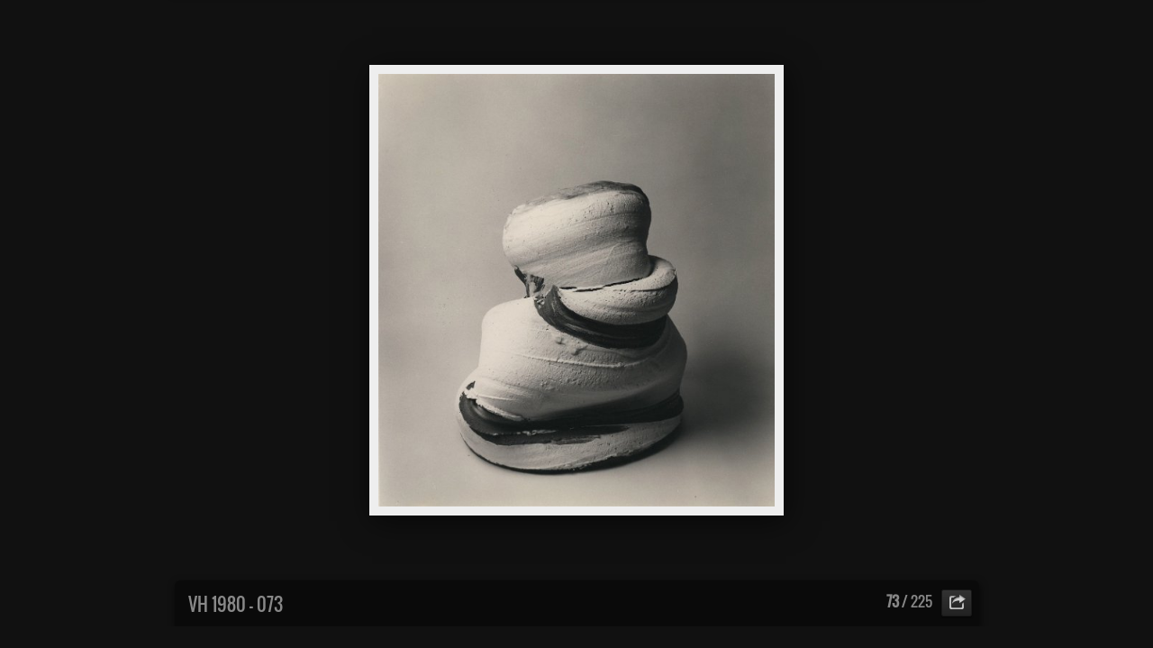

--- FILE ---
content_type: text/html
request_url: https://www.vilmahenkelman.nl/1980/slides/VH%201980%20-%20073.html
body_size: 2105
content:
<!DOCTYPE html>
<!--[if lt IE 8]><html prefix="og: http://ogp.me/ns# fb: http://ogp.me/ns/fb#" lang="nl" class="no-js ie7 oldie"><![endif]-->
<!--[if IE 8]><html prefix="og: http://ogp.me/ns# fb: http://ogp.me/ns/fb#" lang="nl" class="no-js ie8 oldie"><![endif]-->
<!--[if IE 9]><html prefix="og: http://ogp.me/ns# fb: http://ogp.me/ns/fb#" lang="nl" class="no-js ie9"><![endif]-->
<!--[if gt IE 9]><!--> <html prefix="og: http://ogp.me/ns# fb: http://ogp.me/ns/fb#" lang="nl" class="no-js"> <!--<![endif]-->
<head>
	<meta charset="UTF-8">
	<!--[if IE]><meta http-equiv="X-UA-Compatible" content="IE=edge"><![endif]-->
	<title>VH 1980 - 073</title>
	<meta name="generator" content="Created with jAlbum 13.10 &amp; Turtle 5.6.3, Black style :: album creation date 10-10-17 17:39 :: 4f185be0ff7ca5b49104c86dfce5faf4">
	<meta name="keywords" content=""> 
	<meta property="og:url" content="http://Henkelman.jalbum.net/vilma/1980/slides/VH%201980%20-%20073.html">
	<meta property="og:title" content="VH 1980 - 073">
	<meta property="og:type" content="website">
	<meta property="og:image" content="http://Henkelman.jalbum.net/vilma/1980/slides/VH%201980%20-%20073.jpg">
	<link rel="image_src" href="http://Henkelman.jalbum.net/vilma/1980/slides/VH%201980%20-%20073.jpg">
	<meta name="viewport" content="user-scalable=yes, width=940, minimal-ui">
	<meta name="apple-mobile-web-app-status-bar-style" content="black-translucent">
	<meta name="apple-mobile-web-app-capable" content="yes">
	<meta name="format-detection" content="telephone=no">
	<meta name="robots" content="index,follow">
	<link rel="stylesheet" href="../../res/common.css?v=5.6.3">
	<noscript><style>.helplink, #main header .title .controls.share, #main header .title .controls.search { display:none; }</style></noscript>
	<link rel="apple-touch-icon-precomposed" href="../../res/apple-touch-icon-144x144-precomposed.png">
	<link rel="icon" href="../../res/favicon-32x32.png" sizes="32x32">
	<!--[if IE]><link rel="shortcut icon" href="../../res/favicon.ico"><![endif]-->
	<meta name="msapplication-TileColor" content="#1d95af">
	<meta name="msapplication-TileImage" content="../../res/tileicon.png">
	<script src="../../res/modernizr-2.6.2.min.js"></script>
<link rel="alternate" href="../album.rss" type="application/rss+xml">
</head>
<body id="slide" class="slide image sub-album">
	<!--[if lt IE 9]><p class="chromeframe">You are using an outdated browser. <a href="http://browsehappy.com/">Upgrade your browser today</a> to better experience this site.</p><![endif]-->
	<div id="mainbg">&nbsp;</div>
	<div id="widgetbg">&nbsp;</div>
	

	<div class="gallery" data-role="gallery">
		<div class="navigation hide">
			<div class="scrollbox">
				<div class="wrap"><ul class="cont load">
					<li><a  href="VH%201980%20-%20068.html" title="<span class=&#34;nr&#34;>68</span>"><img src="../thumbs/VH%201980%20-%20068.jpg" height="83" width="83" alt="VH 1980 - 068.jpg"></a></li><li><a  href="VH%201980%20-%20069.html" title="<span class=&#34;nr&#34;>69</span>"><img src="../thumbs/VH%201980%20-%20069.jpg" height="83" width="83" alt="VH 1980 - 069.jpg"></a></li><li><a  href="VH%201980%20-%20070.html" title="<span class=&#34;nr&#34;>70</span>"><img src="../thumbs/VH%201980%20-%20070.jpg" height="83" width="83" alt="VH 1980 - 070.jpg"></a></li><li><a  href="VH%201980%20-%20071.html" title="<span class=&#34;nr&#34;>71</span>"><img src="../thumbs/VH%201980%20-%20071.jpg" height="83" width="83" alt="VH 1980 - 071.jpg"></a></li><li><a  href="VH%201980%20-%20072.html" title="<span class=&#34;nr&#34;>72</span>"><img src="../thumbs/VH%201980%20-%20072.jpg" height="83" width="83" alt="VH 1980 - 072.jpg"></a></li><li><a  href="VH%201980%20-%20073.html" title="<span class=&#34;nr&#34;>73</span>" class="active"><img src="../thumbs/VH%201980%20-%20073.jpg" height="83" width="83" alt="VH 1980 - 073.jpg"></a></li><li><a  href="VH%201980%20-%20074.html" title="<span class=&#34;nr&#34;>74</span>"><img src="../thumbs/VH%201980%20-%20074.jpg" height="83" width="83" alt="VH 1980 - 074.jpg"></a></li><li><a  href="VH%201980%20-%20075.html" title="<span class=&#34;nr&#34;>75</span>"><img src="../thumbs/VH%201980%20-%20075.jpg" height="83" width="83" alt="VH 1980 - 075.jpg"></a></li><li><a  href="VH%201980%20-%20076.html" title="<span class=&#34;nr&#34;>76</span>"><img src="../thumbs/VH%201980%20-%20076.jpg" height="83" width="83" alt="VH 1980 - 076.jpg"></a></li><li><a  href="VH%201980%20-%20077.html" title="<span class=&#34;nr&#34;>77</span>"><img src="../thumbs/VH%201980%20-%20077.jpg" height="83" width="83" alt="VH 1980 - 077.jpg"></a></li><li><a  href="VH%201980%20-%20078.html" title="<span class=&#34;nr&#34;>78</span>"><img src="../thumbs/VH%201980%20-%20078.jpg" height="83" width="83" alt="VH 1980 - 078.jpg"></a></li><li><a  href="VH%201980%20-%20079.html" title="<span class=&#34;nr&#34;>79</span>"><img src="../thumbs/VH%201980%20-%20079.jpg" height="83" width="83" alt="VH 1980 - 079.jpg"></a></li><li><a  href="VH%201980%20-%20080.html" title="<span class=&#34;nr&#34;>80</span>"><img src="../thumbs/VH%201980%20-%20080.jpg" height="83" width="83" alt="VH 1980 - 080.jpg"></a></li><li><a  href="VH%201980%20-%20081.html" title="<span class=&#34;nr&#34;>81</span>"><img src="../thumbs/VH%201980%20-%20081.jpg" height="83" width="83" alt="VH 1980 - 081.jpg"></a></li><li><a  href="VH%201980%20-%20082.html" title="<span class=&#34;nr&#34;>82</span>"><img src="../thumbs/VH%201980%20-%20082.jpg" height="83" width="83" alt="VH 1980 - 082.jpg"></a></li><li><a  href="VH%201980%20-%20083.html" title="<span class=&#34;nr&#34;>83</span>"><img src="../thumbs/VH%201980%20-%20083.jpg" height="83" width="83" alt="VH 1980 - 083.jpg"></a></li>
				</ul></div>
			</div>
			<nav class="controls clearfix"><a href="VH%201980%20-%20072.html" class="prev" title="Vorige afbeelding">&nbsp;</a><a class="up" href="../index.html" title="Terug naar miniaturen">&nbsp;</a><a class="resize" title="Schermvullend">&nbsp;</a><a class="noresize" title="1:1 afmeting">&nbsp;</a><a class="hidethumbs" title="Verberg miniaturen">&nbsp;</a><a class="showthumbs" title="Toon balk met miniaturen">&nbsp;</a><a class="hideinfo" title="Titel / info verbergen">&nbsp;</a><a class="showinfo" title="Titel / info tonen">&nbsp;</a><a class="play" title="Start automatisch afspelen">&nbsp;</a><a class="pause" title="Stop automatisch afspelen">&nbsp;</a><a class="next" href="VH%201980%20-%20074.html" title="Volgende afbeelding">&nbsp;</a></nav>
		</div>			
		<div class="img" id="img">
			<div class="bottom">
				<div class="cont">
					<h4 class="nr"><strong>73</strong> / 225</h4>
					<div class="caption"><h2>VH 1980 - 073</h2></div>
				</div>
			</div>
			<div class="main image" style="width:440px;height:480px;"><a href="VH%201980%20-%20074.html"><img  src="VH%201980%20-%20073.jpg" data-modified="0" data-size="593,81 kB" alt="VH 1980 - 073" data-isimage="true" data-width="440" data-height="480"></a>
			</div>
		</div>
		<script>document.getElementById('img').style['display']='none';</script>
	</div>
	
	<div class="hook"><span class="hook-b">&nbsp;</span><span class="hook-c">&nbsp;</span><span class="hook-s">&nbsp;</span></div>
	
<script src="https://ajax.googleapis.com/ajax/libs/jquery/1.12.4/jquery.js"></script>
<script>window.jQuery || document.write('<script src="../../res/jquery-1.12.4.min.js"><\/script>');</script>
<script src="../../res/all.min.js?v=5.6.3" charset="utf-8"></script>
<script>
	_jaWidgetBarColor='black';
	$(document).ready(function(){			
		var enableKeys=function(){return typeof _jaWidgetFocus==='undefined' || !_jaWidgetFocus;};
		$('.img').turtle({
			resPath:'../../res',relPath:'1980/',level:1,firstPage:'VH%201980%20-%20001.html',lastPage:'VH%201980%20-%20225.html',indexPage:'../index.html',previousFoldersLast:'../../1970/slides/VH 1970 - 45.html',nextFoldersFirst:'../../1990/slides/VH 1990 - 001.html',
			albumName:'Vilma Henkelman',linkSlides:!0,afterLast:'nextfolder',shares:{facebook:!0,twitter:!0,email:!0},
			curr:72
		}, {
		});
		$('.helplink').turtleHelp({index:!1,slide:!0});
		$('<img>',{src:'VH%201980%20-%20074.jpg'});
		$('<img>',{src:'VH%201980%20-%20072.jpg'});
		

	});
	if(location.protocol!=='file:') {
	}
	
</script>

<div id="jalbumwidgetcontainer"></div>
<script type="text/javascript"><!--//--><![CDATA[//><!--
_jaSkin = "Turtle";
_jaStyle = "Black.css";
_jaVersion = "13.10";
_jaGeneratorType = "desktop";
_jaLanguage = "nl";
_jaPageType = "index";
_jaRootPath = "../..";
_jaUserId = "1003474";
var script = document.createElement("script");
script.type = "text/javascript";
script.src = "http"+("https:"==document.location.protocol?"s":"")+"://jalbum.net/widgetapi/load.js";
document.getElementById("jalbumwidgetcontainer").appendChild(script);
//--><!]]></script>



</body>
</html>



--- FILE ---
content_type: text/css
request_url: https://www.vilmahenkelman.nl/res/common.css?v=5.6.3
body_size: 15182
content:
/*
	common.css - the primary styles
	
	Author: Laza
*/


/*! normalize.css v1.1.2 | MIT License | git.io/normalize */article,aside,details,figcaption,figure,footer,header,hgroup,main,nav,section,summary{display:block}
audio,canvas,video{display:inline-block;*display:inline;*zoom:1}
audio:not([controls]){display:none;height:0}
[hidden]{display:none}
html{font-size:100%;-ms-text-size-adjust:100%;-webkit-text-size-adjust:100%}
html,button,input,select,textarea{font-family:sans-serif}
body{margin:0}
a:focus{outline:thin dotted}
a:active,a:hover{outline:0}
h1{font-size:2em;margin:.67em 0}
h2{font-size:1.5em;margin:.83em 0}
h3{font-size:1.17em;margin:1em 0}
h4{font-size:1em;margin:1.33em 0}
h5{font-size:.83em;margin:1.67em 0}
h6{font-size:.67em;margin:2.33em 0}
abbr[title]{border-bottom:1px dotted}
b,strong{font-weight:bold}
blockquote{margin:1em 40px}
dfn{font-style:italic}
hr{-moz-box-sizing:content-box;box-sizing:content-box;height:0}
mark{background:#ff0;color:#000}
p,pre{margin:1em 0}
code,kbd,pre,samp{font-family:monospace,serif;_font-family:'courier new',monospace;font-size:1em}
pre{white-space:pre;white-space:pre-wrap;word-wrap:break-word}
q{quotes:none}
q:before,q:after{content:'';content:none}
small{font-size:80%}
sub,sup{font-size:75%;line-height:0;position:relative;vertical-align:baseline}
sup{top:-0.5em}
sub{bottom:-0.25em}
dl,menu,ol,ul{margin:1em 0}
dd{margin:0 0 0 40px}
menu,ol,ul{padding:0 0 0 40px}
nav ul,nav ol{list-style:none;list-style-image:none}
img{border:0;-ms-interpolation-mode:bicubic}
svg:not(:root){overflow:hidden}
figure{margin:0}
form{margin:0}
fieldset{border:1px solid silver;margin:0 2px;padding:.35em .625em .75em}
legend{border:0;padding:0;white-space:normal;*margin-left:-7px}
button,input,select,textarea{font-size:100%;margin:0;vertical-align:baseline;*vertical-align:middle}
button,input{line-height:normal}
button,select{text-transform:none}
button,html input[type="button"],input[type="reset"],input[type="submit"]{-webkit-appearance:button;cursor:pointer;*overflow:visible}
button[disabled],html input[disabled]{cursor:default}
input[type="checkbox"],input[type="radio"]{box-sizing:border-box;padding:0;*height:13px;*width:13px}
input[type="search"]{-webkit-appearance:textfield;-moz-box-sizing:content-box;-webkit-box-sizing:content-box;box-sizing:content-box}
input[type="search"]::-webkit-search-cancel-button,input[type="search"]::-webkit-search-decoration{-webkit-appearance:none}
button::-moz-focus-inner,input::-moz-focus-inner{border:0;padding:0}
textarea{overflow:auto;vertical-align:top}
table{border-collapse:collapse;border-spacing:0}

/* HTML5 Boilerplate prefix styles - h5bp.com */
html,button,input,select,textarea{color:#222}
body{font-size:1em;line-height:1.4}
::-moz-selection{background:#b3d4fc;text-shadow:none}
::selection{background:#b3d4fc;text-shadow:none}
hr{display:block;height:1px;border:0;border-top:1px solid #ccc;margin:1em 0;padding:0}
img{vertical-align:middle}
fieldset{border:0;margin:0;padding:0}
textarea{resize:vertical}
.chromeframe{margin:.2em 0;background:#ccc;color:#000;padding:.2em 0}

html {
	height: 100%;
	min-height: 100%;
}
body {
	height: 100%;
	overflow: auto;
	font-family: "Trebuchet MS", "Lucida Sans Unicode", "Lucida Grande", "Lucida Sans", Tahoma, sans-serif;
	font-size: 14px;
	line-height: 1.385;
	color: #888888;
	background-color:#111111;
	-webkit-overflow-scrolling: touch;
	overflow-scrolling: touch;
}
select, input, textarea {  
	color: #444;
}
input[type=text]::-ms-clear {
    display: none;
}
a, a:active, a:visited {
	color: #dddddd;
	text-decoration: none;
}
a:hover {
	color: #ffffff;
}
a img {	border: none; text-decoration: none; }
h1,h2,h3 { font-weight: normal; margin: 0 0 0.2em 0; line-height: 1.2; }
h4,h5,h6 { font-weight: bold; margin: 0 0 0.5em 0; }
h1 { font-size: 240% }
h2 { font-size: 200%; }
h3 { font-size: 140%; }
h4 { font-size: 115%; }
h5 { font-size: 100%; }
h6 { font-size: 90%; }

video, audio { 
	vertical-align: top; 
}

.chromeframe { position: relative; z-index: 9999; }
.chromeframe a { color: #ffffff; }
.chromeframe a:hover { color: #ff0000; } 

.addtop { 
	margin-top: 10px; 
}

.center {
	text-align: center;
}

.hook { 
	position: absolute;
	display: none;
}

@font-face {
	font-family: "Oswald";
	font-style: normal;
	font-weight: normal;
	src: local("Oswald"), url('https://themes.googleusercontent.com/static/fonts/oswald/v8/cKJn9qYJKRGi7ghmghRZYg.woff') format('woff');
}
h1,h2,h3,h4 { font-family: "Oswald", "Trebuchet MS", "Lucida Sans Unicode", "Lucida Grande", "Lucida Sans", Tahoma, sans-serif; font-weight: normal; }

/******************************************* Tooltip */

.tooltip {
	display: none;
	position: absolute;
	left: 0;
	top: 0;
	padding: 6px;
	color: #000;
	max-width: 240px;
	z-index: 99999;
	background-color: rgba(255,255,255,0.9);
	-moz-border-radius:2px; border-radius:2px;
	-moz-box-shadow:1px 3px 8px rgba(0,0,0,0.4); -webkit-box-shadow:1px 3px 8px rgba(0,0,0,0.4); box-shadow:1px 3px 8px rgba(0,0,0,0.4);
}
.no-rgba .tooltip {
	background-color: transparent;
	background-image: url(w80.png);
}
.tooltip > .nub {
	position: absolute;
	display: block;
	padding: 0;
	margin-left: 50%;
	left: -5px;
	top: -10px;
	width: 0;
	height: 0;
	border: solid 5px;
	border-color: transparent transparent rgba(255,255,255,0.9) transparent;
}
.tooltip.valign-top > .nub {
	top: auto;
	bottom: -10px;
	border-color: rgba(255,255,255,0.9) transparent transparent transparent;
}
.tooltip.valign-middle > .nub {
	margin-left: 0;
	top: 50%;
	margin-top: -5px;
}
.tooltip.valign-middle.align-left > .nub {
	left: auto;
	border-color: transparent transparent transparent rgba(255,255,255,0.9);
	right: -10px;
}
.tooltip.valign-middle.align-right > .nub {
	left: -10px;
	border-color: transparent rgba(255,255,255,0.9) transparent transparent;
}
.tooltip a {
	color: #000;
}
.tooltip span.nr {
	font-size: 80%;
	line-height: 1.8;
	vertical-align: top;
	font-weight: bold;
	font-style: normal;
	padding: 1px 3px;
	color: #ddd;
	background-color: #222;
	-moz-border-radius:2px; border-radius:2px;
}
.tooltip #breadcrumb a {
	display: block;
	padding: 3px 5px;
}
.tooltip #breadcrumb a:hover {
	background-color: #000;
	color: #fff;
}
.tooltip.regions a {
	display: block;
	font-size: 85%;
	color: #000;
	padding: 2px 4px;
	line-height: 1.8;
}
.tooltip.regions a:hover {
	color: #fff;
	background-color: #000;
}
.tooltip small b {
	background-color: #ddd;
	padding: 1px 2px;
	-moz-border-radius:2px; border-radius:2px;
}
.tooltip form {
	display: inline-block;
	position: relative;
	margin: 3px;
}
.tooltip form input {
	background-color: #fff;
	vertical-align: middle;
}
.tooltip.slideshowdelay input,
.tooltip form input.searchtext {
	padding: 2px 20px 2px 6px;
	height: 20px;
	line-height: 20px;
	-moz-border-radius:2px; border-radius:2px;
	border: 1px solid #bbb;
	-moz-box-shadow:inset 0px 2px 4px rgba(0,0,0,0.4); -webkit-box-shadow:inset 0px 2px 4px rgba(0,0,0,0.4); box-shadow:inset 0px 2px 4px rgba(0,0,0,0.4);
}
.tooltip.slideshowdelay input {
	width: 30px;
}
.tooltip form input.searchtext {
	width: 120px;
}
.tooltip form a.button {
	display: block;
	position: absolute;
	top: 3px;
	right: 3px;
	width: 20px;
	height: 20px;
	background-color: #fff;
	background-image: url(ok.png);
	background-position: 0 0;
	background-repeat: no-repeat;	
	z-index: 99999;
	cursor: pointer;
	-moz-border-radius: 0 2px 2px 0;
	border-radius: 0 2px 2px 0;
	-moz-box-shadow:0px 1px 2px rgba(0,0,0,0.4); -webkit-box-shadow:0px 1px 2px rgba(0,0,0,0.4); box-shadow:0px 1px 2px rgba(0,0,0,0.4);
}
.tooltip form a.button:hover {
	background-position: 0 -40px;
}
.tooltip p.info {
	margin: 0;
	max-width: 160px;
	color: #666;
	font-size: 80%;
	line-height: 1;
}
.tooltip input.fullw {
	margin: 0.2em 0;
	padding: 0 1%;
	width: 96%;
}

.tooltip a.original, 
.tooltip .sizes a {
	display: inline-block;
	vertical-align: top;
	margin: 0 0 0 0.5em;
	padding: 2px 4px;
	font-size: 80%;
	background-color: rgba(17,119,176,1);
	color: #ddd;
	-moz-border-radius:2px; border-radius:2px;
} 
.tooltip .sizes a:first-child {
	margin-left: 0;
}
.tooltip a.original:hover
.tooltip .sizes a:hover {
	background-color: rgba(0,102,153,1);
	color: #fff;
}	

/******************************************* Modal windows v2 */

._m_window {
	position: absolute;
	position: fixed;
	left: 0;
	top: 0;
	right: 0;
	bottom: 0;
	overflow: hidden;
	outline: none;
	z-index: 99998;
}
._m_window.darken {
	background-color: rgba(0,0,0,0.6);
}
.no-rgba ._m_window.darken {
	background-color: transparent;
	background-image: url(k60.png);
}
._m_panel {
	position: absolute;
	overflow: hidden;
	/*left: -10000px;*/
	-moz-border-radius:6px; border-radius:6px;
	-moz-box-shadow:2px 5px 16px rgba(0,0,0,0.4); -webkit-box-shadow:2px 5px 16px rgba(0,0,0,0.4); box-shadow:2px 5px 16px rgba(0,0,0,0.4);
}
._m_head {
	position: relative;
	height: 30px;
	line-height: 30px;
	-moz-border-top-left-radius:6px; -moz-border-top-right-radius:6px; border-top-left-radius:6px; border-top-right-radius:6px;
	-moz-background-clip: padding;
	-webkit-background-clip: padding-box;
	background-clip: padding-box; 
	-ms-touch-action: none;
	touch-action: none;
}
._m_head h5 {
	position: absolute;
	text-align: center;
	margin: 0;
	left: 35px;
	right: 35px;
	color: #666;
	overflow: hidden;
}
._m_head span {
	position: absolute;
	display: inline-block;
	left: 0;
	top: 0;
	width: 30px;
	height: 30px;
	color: #222;
	text-align: center;
	font-weight: bold;
	-moz-border-radius: 6px 0 0 0;
	border-radius: 6px 0 0 0;
	border-right: 1px solid rgba(0,0,0,0.2);
}
._m_head span.error {
	background-color: rgba(255,0,0,0.5);
}
._m_head span.warning {
	background-color: rgba(255,242,0,0.5);
}
._m_head a.close {
	position: absolute;
	display: inline-block;
	right: 0;
	top: 0;
	cursor: default;
	text-align: center;
	min-width: 30px;
	height: 30px;
	line-height: 30px;
	-moz-border-radius: 0 6px 0 0;
	border-radius: 0 6px 0 0;
	background-repeat: no-repeat;
}
._m_head span, 
._m_head a.close {
	font-family: Arial, Helvetica, sans-serif;
	font-size: 14px;
}
.no-rgba ._m_head a.close {
	background-color: transparent;
}
._m_head a.close:hover {
	background-color: rgba(0,0,0,0.2);
}
.no-rgba ._m_head a.close:hover {
	background-color: transparent;
}
.no-cssgradients ._m_head a.close {
	border-radius: 0;
}
._m_cont {
	position: relative;
	overflow: hidden;
	padding-bottom: 16px;
	-moz-border-bottom-left-radius:6px; -moz-border-bottom-right-radius:6px; border-bottom-left-radius:6px; border-bottom-right-radius:6px;
}
._m_cont a { color: #39c; }
._m_cont a:hover { color: #3bf; }
._m_cont_i {
	padding: 16px 16px 0 16px;
	overflow: auto;
	-webkit-overflow-scrolling: touch;
	overflow-scrolling: touch;
	color: #444;	
}
._m_panel a.resize {
	display: inline-block;
	position: absolute;
	right: 0;
	bottom: 0;
	width: 14px;
	height: 14px;
	cursor: nwse-resize;
	z-index: 99999;
	background-image: url([data-uri]);
	-ms-touch-action: none;
	touch-action: none;
}

#dialog ._m_cont_i {
	text-align: center;
}

.no-touch ._m_window ::-webkit-scrollbar {
	width: 14px;
	height: 14px;
}


._m_head {
	border-bottom: 1px solid #000;
	background-color: #222;
	background-image: -moz-linear-gradient(top, #444 0%,#282828 50%,#202020 50%,#000 100%);
	background-image: -webkit-linear-gradient(top, #444 0%,#282828 50%,#202020 50%,#000 100%);
	background-image: -o-linear-gradient(top, #444 0%,#282828 50%,#202020 50%,#000 100%);
	background-image: -ms-linear-gradient(top, #444 0%,#282828 50%,#202020 50%,#000 100%);
	background-image: linear-gradient(top, #444 0%,#282828 50%,#202020 50%,#000 100%);
	filter: progid: DXImageTransform.Microsoft.gradient(GradientType=0,startColorstr='#444444',endColorstr='#000000');
}
._m_head h5,
._m_head span,
._m_head a.close {
	color: #888;
	text-shadow:-1px -1px 1px rgba(0,0,0,0.6);
}
._m_head a.close {
	background-color: rgba(255,255,255,0.1);
	border-left: 1px solid #000;
}
.no-rgba ._m_head a.close {
	background-image: url(w10.png);
}
._m_head a.close:hover {
	color: #888;
	background-color: rgba(255,255,255,0.2);
}
.no-rgba ._m_head a.close:hover {
	background-image: url(w20.png);
}
._m_cont {
	background-color: #222;
	background-color: rgba(34,34,34,0.95);
	border-top: 1px solid #333;
}
._m_cont a { color: #9cf; }
._m_cont a:hover { color: #adf; }
._m_cont_i { color: #ccc; }

.no-touch ._m_window ::-webkit-scrollbar-corner {
	background-color: #111;
}
.no-touch ._m_window ::-webkit-scrollbar-thumb {
	background-color: #555;
	border: 2px solid #000;
}
.no-touch ._m_window ::-webkit-scrollbar-track {
	background-color: #111;
}


/******************************************* Buttons for modal windows */

._m_cont .buttons {
	display: block;
	clear: both;
	margin-top: 10px;
	text-align: center;
	line-height: 30px;
}
._m_cont .buttons a {
	padding: 0 10px;
	margin: 5px 2px;
	display: inline-block;
	min-width: 80px;
	text-align: center;
	color: #eee;
	cursor: default;
	white-space: nowrap;
	-moz-border-radius:2px; border-radius:2px;
	background-color: #555;
	background-image: -moz-linear-gradient(top, rgba(51,51,51,1), rgba(15,15,15,1) );
	background-image: -webkit-linear-gradient(top, rgba(51,51,51,1), rgba(15,15,15,1) );
	background-image: -o-linear-gradient(top, rgba(51,51,51,1), rgba(15,15,15,1) );
	background-image: -ms-linear-gradient(top, rgba(51,51,51,1), rgba(15,15,15,1) );
	background-image: linear-gradient(top, rgba(51,51,51,1), rgba(15,15,15,1) );
	filter: progid: DXImageTransform.Microsoft.Gradient(GradientType=0,startColorstr=#FF333333,EndColorStr=#FF0F0F0F);
	-ms-filter: "progid: DXImageTransform.Microsoft.Gradient(GradientType=0,startColorstr=#FF333333,EndColorStr=#FF0F0F0F)";
	-moz-background-clip: padding;
	-webkit-background-clip: padding-box;
	background-clip: padding-box;
	-moz-box-shadow:0px 1px 2px rgba(0,0,0,0.4); -webkit-box-shadow:0px 1px 2px rgba(0,0,0,0.4); box-shadow:0px 1px 2px rgba(0,0,0,0.4);
}

._m_cont .buttons a.active,
._m_cont .buttons a:hover {
	color: #fff;
	background-image: -moz-linear-gradient(top, rgba(17,119,176,1), rgba(0,102,153,1) );
	background-image: -webkit-linear-gradient(top, rgba(17,119,176,1), rgba(0,102,153,1) );
	background-image: -o-linear-gradient(top, rgba(17,119,176,1), rgba(0,102,153,1) );
	background-image: -ms-linear-gradient(top, rgba(17,119,176,1), rgba(0,102,153,1) );
	background-image: linear-gradient(top, rgba(17,119,176,1), rgba(0,102,153,1) );
	filter: progid: DXImageTransform.Microsoft.Gradient(GradientType=0,startColorstr=#FF1177aa,EndColorStr=#FF006699);
	-ms-filter: "progid: DXImageTransform.Microsoft.Gradient(GradientType=0,startColorstr=#FF1177aa,EndColorStr=#FF006699)";
}

/******************************************* Cookie policy */

#cookiepolicy {
	position: absolute;
	position: fixed;
	display: none;
	left: 0;
	bottom: 0;
	width: 100%;
	padding: 0.5em;
	background-color: rgba(0,0,0,0.7);
	font-size: 0.85rem;
	cursor: pointer;
	z-index: 999999;
}

#cookiepolicy p {
	margin: 0;
	color: #ccc;
	text-align: center;
}

#cookiepolicy p a {
	margin: 0 0.25em;
	color: #0f0;
}

#cookiepolicy p a.btn {
	color: #fff;
	background-color: #0c0;
	padding: 0.2em 0.4em;
	border-radius: 3px;
}

/******************************************* Search results window */

.searchresults > form {
	position: relative;
	margin: 0 0 0.5em 0;
}
.searchresults > form input {
	padding: 2px 10% 2px 2%;
	height: 20px;
	width: 88%;
	line-height: 20px;
	border: none;
	background-color: #f4f4f4;
	-moz-border-radius:4px; border-radius:4px;
	-moz-box-shadow:inset 0px 2px 4px rgba(0,0,0,0.4); -webkit-box-shadow:inset 0px 2px 4px rgba(0,0,0,0.4); box-shadow:inset 0px 2px 4px rgba(0,0,0,0.4);
}
.searchresults > form a.button {
	display: block;
	position: absolute;
	top: 3px;
	right: 3px;
	width: 20px;
	height: 20px;
	background-color: #fff;
	background-image: url(ok.png);
	background-position: 0 0;
	background-repeat: no-repeat;	
	z-index: 99999;
	cursor: pointer;
	-moz-border-radius:2px; border-radius:2px;
	-moz-box-shadow:0px 1px 2px rgba(0,0,0,0.4); -webkit-box-shadow:0px 1px 2px rgba(0,0,0,0.4); box-shadow:0px 1px 2px rgba(0,0,0,0.4);
}
.searchresults > form a.button:hover {
	background-position: 0 -20px;
}
.searchresults > p:first-child {
	margin-top: 0;
}
.searchresults > a {
	margin: 4px 0;
	clear: both;
	display: block;
	color: #555;
	text-align: left;
	padding: 6px;
	background-color: #fff;
	zoom: 1;
	-moz-border-radius:4px; border-radius:4px;
	-moz-box-shadow:1px 3px 8px rgba(0,0,0,0.4); -webkit-box-shadow:1px 3px 8px rgba(0,0,0,0.4); box-shadow:1px 3px 8px rgba(0,0,0,0.4);
}
.searchresults > a.active {
	background-color: #ddd;
}
.searchresults > a: before, 
.searchresults > a: after { content: "\0020"; display: block; height: 0; visibility: hidden; } 
.searchresults > a: after { clear: both; }
.searchresults > a:hover,
.searchresults > a:focus {
	padding: 4px;
	border: 2px solid #999;
	color: #222;
}
.searchresults > a aside {
	float: left;
	display: inline-block;
	width: 20%;
	min-width: 60px;
	margin-right: 10px;
}
.searchresults > a aside img {
	max-width: 100%;
	height: auto;
}
.searchresults > a h5,
.searchresults > a p {
	margin: 0 0 0.5em 0;
	overflow: hidden;
}
.searchresults > a em {
	font-style: normal;
	background-color: #ff9;
}

/******************************************* Feedback form */

.feedback > form {
	position: relative;
	margin: 0 0 0.5em 0;
}
.feedback > form p {
	margin: .5em 0;
}
.feedback > form p:first-child {
	margin-top: 0;
}
.feedback > form textarea,
.feedback > form input {
	padding: 4px 2%;
	width: 96%;
	background-color: #f8f8f8;
	border: none;
	-moz-box-shadow:inset 0px 1px 3px rgba(0,0,0,0.2); -webkit-box-shadow:inset 0px 1px 3px rgba(0,0,0,0.2); box-shadow:inset 0px 1px 3px rgba(0,0,0,0.2);
	-moz-border-radius:4px; border-radius:4px;
}
.feedback > form input {
	line-height: 1.5em;
	height: 1.5em;
}
.feedback > form > p textarea {
	height: 8.5em;
}
.feedback > form > div {
	margin: 4px 0;
	clear: both;
	display: block;
	color: #555;
	text-align: left;
	padding: 6px;
	background-color: #fff;
	zoom: 1;
	-moz-border-radius:4px; border-radius:4px;
	-moz-box-shadow:1px 3px 8px rgba(0,0,0,0.4); -webkit-box-shadow:1px 3px 8px rgba(0,0,0,0.4); box-shadow:1px 3px 8px rgba(0,0,0,0.4);
}
.feedback > form > div: before, 
.feedback > form > div: after {  clear: both; content: "\0020"; display: block; height: 0; visibility: hidden; } 
.feedback > form > div aside {
	float: left;
	display: inline-block;
	margin-right: 10px;
	width: 30%;           
	min-width: 60px;
	max-width: px;
}
.feedback > form > div > div {
	position: relative;
	overflow: hidden;
}
.feedback > form > div aside img {
	max-width: 100%;
	height: auto;
}
.feedback > form a.remove {
	font-family: Arial, Helvetica, sans-serif;
	font-size: 14px;
	display: inline-block;
	position: absolute;
	width: 20px;
	height: 20px;
	line-height: 20px;
	text-align: center;
	right: -6px;
	top: -6px;
	color: #999;
	cursor: pointer;
}
.feedback > form a.remove:hover {
	color: #f00;
}
.feedback > form label {
	font-size: 80%;
	color: #666;
	display: block;
	margin-bottom: 0.5em;
}
.feedback > form > div textarea {
	height: 4.5em;
	background-color: #fff;
}

/******************************************* Shop multiple items */

.shopall {
	text-align: center;
}
.shopall ul.thumbs {
	width: auto;
	margin: 0 0 15px 0;
	padding: 0;
	list-style-type: none;
}
.shopall ul.thumbs li {
	position: relative;
	display: inline-block;
	margin: 1px;
	text-align: center;
	width: 37px;
	height: 37px;
	line-height: 37px;
}
.shopall ul.thumbs li img {
	width: auto;
	height: auto;
	max-width: 37px;
	max-height: 37px;
}

.shopall ul.thumbs li a.remove {
	display: inline-block;
	position: absolute;
	width: 20px;
	height: 20px;
	text-align: center;
	right: 0;
	top: 0;
	font-size: 150%;
	line-height: 1;
	color: #999;
	cursor: pointer;
}
.shopall ul.thumbs li a.remove:hover {
	color: #f00;
}

/******************************************* Help window */

.help {
	font-size: 12px;
}
.help ul { 
	clear: both;
	margin: 0;
	background-repeat: no-repeat;
	background-position: left 8px;
	padding: .5em 0 .5em 360px;
	list-style-type: none;
}
.help .index {
	background-image: url(helpsplash.png);
	min-height: 160px;
}
.help .slide { 
	background-image: url(helpgallery.png);
	min-height: 260px;
}
.help ul: after { 
	clear: both;
}
.help ul:first-child {
	margin-top: 0;
}
.help ul:last-child {
	margin-bottom: 0;
	border-bottom: none;
}
.help li {
	text-align: left;
	text-indent: -30px;
	line-height: 2;
}
.help li em {
	padding: 2px 5px;
	margin-left: 10px;
	font-style: normal;
	font-size: 85%;
	white-space: nowrap;
	border: 1px solid #999;	
	-moz-border-radius:2px; border-radius:2px;
}
.help li b {
	padding: 2px 5px;
	font-weight: bold;
	white-space: nowrap;
	-moz-border-radius:2px; border-radius:2px;
}
.help li span {
	padding: 2px 5px;
	margin-right: 10px;
	font-weight: bold;
	-moz-border-radius:2px; border-radius:2px;
}
#help ._m_cont p {
	text-align: center;
	margin: 0.5em 0 0 0;
}

.help li b {
	background-color: #000;
}
.help li span {
	background-color: #ccc;
	color: #333;
}

/******************************************* Generic controls */

.controls a,
a.control {
	background-image: url(controls.png);
	background-repeat: no-repeat;
	background-position: 0 0;
}

.controls a:hover,
a.control:hover {
	background-position: -70px inherit;
}

/******************************************* Main layout elements */

#widgetbg {
	position: absolute;
	left: 0;
	right: 0;
	bottom: 0;
	height: 25px;
	z-index: 1;
}
#mainbg {
	position: absolute;
	left: 0;
	right: 0;
	top: 0;
	bottom: 25px;
	z-index: 0;
}
#main {
	position: absolute;
	left: 0;
	right: 0;
	top: 0;
	bottom: 25px;
	overflow: auto;
	z-index: 10;
	-webkit-text-size-adjust: 120%;
	zoom: 1;
}

#main header {
	position: relative;
}

#main .items {
	-ms-overflow-style: -ms-autohiding-scrollbar;
	-webkit-overflow-scrolling: touch;
	overflow-scrolling: touch;
}


#main .container {
	position: relative;
	width: 940px;
	height: 100%;
	max-height: 100%;
	zoom: 1;
	margin: 0 auto;
}
#main header {
	margin-left: 4px;
}
#main header .title aside {
	float: right;
	margin-top: 20px;
}
#main header .title .controls:first-child {
	-moz-border-top-left-radius:4px; -moz-border-bottom-left-radius:4px; border-top-left-radius:4px; border-bottom-left-radius:4px;
}
#main header .title .controls:last-child {
	-moz-border-top-right-radius:4px; -moz-border-bottom-right-radius:4px; border-top-right-radius:4px; border-bottom-right-radius:4px;
}
#main header .description {
	clear: both;
}
.starttxt {
	font-size: 140%;
}
#main .items {
	width: 928px;
	margin: 0;
	overflow-x: hidden;
	overflow-y: auto;
}
#navigation {
	text-align: center;
	background-color: rgba(0,0,0,0.7);
	border-bottom: 1px solid rgba(0,0,0,0.4);
	-moz-box-shadow: 0 1px 1px rgba(0,0,0,0.4);
	-webkit-box-shadow: 0 1px 1px rgba(0,0,0,0.4);
	box-shadow: 0 1px 1px rgba(0,0,0,0.4);
	z-index: 998;
}

#main header {
	margin-left: 20px;
}
#main .items {
	position: absolute;
	left: 16px;
	top: 260px;
	bottom: 0;
	min-height: 200px;
	-ms-touch-action: none;
	-ms-touch-select: none;
	touch-action: none;
}
.page #main .items {
	top: 140px;
}
.sub-album #main .items {
	top: 260px;
}


/******************************************* Scroller controls */

.scrup,
.scrdn {
	position: absolute;
	right: 0;
	width: 20px;
	height: 20px;
	line-height: 20px;
	background-repeat: no-repeat;
	background-image: url(pg.png);
}
.scrup {
	top: 0;
	z-index: 990;
	background-position: 0 -20px;
}
.scrdn {
	bottom: 0;
	z-index: 991;
	background-position: 0 -40px;
}
.scrup:hover {
	background-position: -20px -20px;
}
.scrdn:hover {
	background-position: -20px -40px;
}
.scrbar {
	position: absolute;
	right: 3px;
	width: 14px;
	top: 20px;
	bottom: 20px;
	-moz-border-radius: 7px;
	border-radius: 7px;
	background-color: rgba(255,255,255,0.3);
	-moz-box-shadow:inset 0px 2px 4px rgba(0,0,0,0.4); -webkit-box-shadow:inset 0px 2px 4px rgba(0,0,0,0.4); box-shadow:inset 0px 2px 4px rgba(0,0,0,0.4);
}
.no-rgba .scrbar {
	background-color: transparent;
	background-image: url(w40.png);
}
.scrbar div {
	position: absolute;
	top: 2px;
	left: 2px;
	right: 2px;
	height: 5px;
	-moz-border-radius: 7px;
	border-radius: 7px;
	background-color:#111111;
	-moz-box-shadow:0px 1px 2px rgba(0,0,0,0.4); -webkit-box-shadow:0px 1px 2px rgba(0,0,0,0.4); box-shadow:0px 1px 2px rgba(0,0,0,0.4);
}
.scrbar div img {
	width: 100%;
	height: 100%;
}

/******************************************* Header */

#main header {
	width: 900px;
	height: 240px;
	max-height: 100%;
	z-index: 10;

	background-position: center center;
	background-repeat: no-repeat;
	background-color: rgba(0,0,0,0.2);
	background-size: 100% auto;
	-moz-box-shadow:1px 3px 8px rgba(0,0,0,0.6); -webkit-box-shadow:1px 3px 8px rgba(0,0,0,0.6); box-shadow:1px 3px 8px rgba(0,0,0,0.6);
	-moz-border-bottom-left-radius:6px; -moz-border-bottom-right-radius:6px; border-bottom-left-radius:6px; border-bottom-right-radius:6px;
}
#main header.same {
}
.ie7 #main header {
	max-height: none;
}
.page #main header {
	height: 120px;
}
.sub-album #main header {
	height: 240px;
}
#main header > .pattern {
	position: relative;
	height: 100%;
	-moz-border-bottom-left-radius:6px; -moz-border-bottom-right-radius:6px; border-bottom-left-radius:6px; border-bottom-right-radius:6px;
}
#main header .title {
	padding: 0 20px;
	max-height: 240px;
	overflow: hidden;
	color: #fff;

	background-color: transparent;
	background-image: -webkit-linear-gradient(top, rgba(0,0,0,0.6), rgba(0,0,0,0));
	background-image: -moz-linear-gradient(top, rgba(0,0,0,0.6), rgba(0,0,0,0));
	background-image: -ms-linear-gradient(top, rgba(0,0,0,0.6), rgba(0,0,0,0));
	background-image: linear-gradient(top, rgba(0,0,0,0.6), rgba(0,0,0,0));
	filter: progid: DXImageTransform.Microsoft.Gradient(startColorstr='#99000000',endColorstr='#00000000');
}
.page #main header .title {
	max-height: 120px;
}
.sub-album #main header .title {
	max-height: 240px;
}
#main header .title .upbtn {
	float: left;
	margin: 20px 20px 0 0;
}
#main header .title .controls {
	display: inline-block;
	width: 40px;
	height: 40px;
	line-height: 40px;
	background-color: rgba(0,0,0,0.6);
}
.no-rgba #main header .title .controls {
	background-color: transparent;
	background-image: url(k60.png);
}
#main header .title .controls a {
	display: block;
}
#main header .title .controls:hover {
	background-color: rgba(0,0,0,0.8);
}
.no-rgba #main header .title .controls:hover {
	background-color: transparent;
	background-image: url(k80.png);
}
#main header .share a {
	background-position: -735px -15px;
}
#main header .download a {
	background-position: -835px -15px;
}
#main header .new a {
	background-position: -885px -15px;
}
#main header .search a {
	background-position: -685px -15px;
}
#main header .about a {
	background-position: -935px -15px;
}
#main header .parent a {
	background-position: -5px -15px;
}
#main header .share a:hover {
	background-position: -735px -85px;
}
#main header .download a:hover {
	background-position: -835px -85px;
}
#main header .new a:hover {
	background-position: -885px -85px;
}
#main header .search a:hover {
	background-position: -685px -85px;
}
#main header .about a:hover {
	background-position: -935px -85px;
}
#main header .parent a:hover {
	background-position: -5px -85px;
}

/* Page title and description */
#main header .hgroup {
	margin-top: 10px;
	padding: 10px 0;
	margin-right: 110px;
	overflow-x: hidden;
	max-height: 200px;

	overflow: hidden;
}
.page #main header .hgroup {
	max-height: 80px;
}
.sub-album #main header .hgroup {
	max-height: 200px;
}
#main header h1 {
	font-weight: normal;
	line-height: 1.1;
    text-overflow: ellipsis;
	text-shadow:2px 3px 6px rgba(0,0,0,0.5);
}
#main header .description {
	display: inline-block;
	font-weight: normal;
	padding: 3px 5px;
	text-shadow:2px 3px 6px rgba(0,0,0,0.5);
	-moz-border-radius:2px; border-radius:2px;
}
.no-rgba #main header .description {
	background-color: transparent;
	background-image: url(k20.png);
}

#main header .description {
	background-color: transparent;
	transition: background-color 500ms linear;
	-webkit-transition: background-color 500ms linear;
	-moz-transition: background-color 500ms linear;
	-ms-transition: background-color 500ms linear;
}
#main header .description:hover {
	background-color: rgba(0,0,0,0.2);
}
.no-rgba #main header .description:hover {
	background-color: transparent;
	background-image: url(k20.png);
}
#main header .description a {
	text-decoration: underline;
	color: #fff;
}
#main header .description a:hover {
	color: #adf;
}
/* Breadcrumb path */
#main header .breadcrumb {
	font-size: 90%;
	display: block;
	margin: 0.2em 0 0.4em 0;
}
#main header .breadcrumb div {
	display: inline-block;
	overflow: hidden;
	-moz-border-radius:4px; border-radius:4px;
	background-color: rgba(0,0,0,0.2);
	-moz-box-shadow:inset 0px 4px 10px rgba(0,0,0,0.4); -webkit-box-shadow:inset 0px 4px 10px rgba(0,0,0,0.4); box-shadow:inset 0px 4px 10px rgba(0,0,0,0.4);
}
.no-rgba #main header .breadcrumb div {
	background-color: transparent;
	background-image: url(k20.png);
} 
#main header .breadcrumb a {
	display: inline-block;
	font-weight: bold;
	padding: 0 0.5em;
	line-height: 2em;
	height: 2em;
	color: #ddd;
	text-shadow:1px 2px 4px rgba(0,0,0,0.5);
}
#main header .breadcrumb a:hover,
#main header .breadcrumb a:focus {
	color: #fff;
	background-color: rgba(0,0,0,0.5);
}
#main header .breadcrumb a:first-child {
	-moz-border-top-left-radius:4px; -moz-border-bottom-left-radius:4px; border-top-left-radius:4px; border-bottom-left-radius:4px;
}
#main header .breadcrumb a:last-child {
	-moz-border-top-right-radius:4px; -moz-border-bottom-right-radius:4px; border-top-right-radius:4px; border-bottom-right-radius:4px;
}

/*********************************** Start slideshow */

.startshow {
	position: absolute;
	overflow: hidden;
	bottom: 20px;
	right: 20px;
	width: 90px;
	height: 90px;
	-moz-border-radius:4px; border-radius:4px;
	background-color: rgba(0,0,0,0.2);
	cursor: pointer;
	-webkit-transition: background-color 500ms linear;
	-moz-transition: background-color 500ms linear;
	-ms-transition: background-color 500ms linear;
	transition: background-color 500ms linear;
}
.no-rgba .startshow {
	background-color: transparent;
	background-image: url(k20.png);
}
.startshow:hover {
	background-color: rgba(0,0,0,0.8);
}
.no-rgba .startshow:hover {
	background-color: transparent;
	background-image: url(k80.png);
}
.starttxt {
	float: right;
	height: 90px;
	padding: 0 90px 0 20px;
	line-height: 90px;
	color: #fff;
	overflow: hidden;
	text-align: right;
    text-overflow: ellipsis;
	white-space: nowrap;
	background-image: url(start.png);
	background-repeat: no-repeat;
	background-position: right 0;
}
.startshow:hover .starttxt {
	background-position: right -90px;
}

/*********************************** Left box = map and FB commenting */

.left-box {
	margin-top: 20px;
	margin-left: 4px;
	min-height: 120px;
}

/*********************************** Items */

#main .items > .cont {
	display: block;
	width: 908px;
	padding-right: 20px;
}

/*********************************** Footer */

#main footer {
	clear: both;
	display: block;
	margin: 10px 4px;
	text-align: center;
}
#main footer .wrap {
	padding: 0.5em 1em;
	-moz-border-radius:4px; border-radius:4px;
}
#main footer .wrap img {
	max-width: 100%;
}
#main footer .promotion,
#main footer .footer-links {
	font-size: 75%;
}
#main .footer em {
	font-style: italic;
}

/*********************************** Top navigation */

.no-rgba #navigation {
	background-color: transparent;
	background-image: url(k80.png);
}

#navigation nav {
	text-align: center;
}
#navigation nav > ul {
}
#navigation nav ul {
	display: inline-block;
	padding: 0;
	margin: 0;
	list-style-type: none;
}
#navigation nav li {
	transition: background-color 500ms linear;
	-webkit-transition: background-color 500ms linear;
	-moz-transition: background-color 500ms linear;
	-ms-transition: background-color 500ms linear;
	-o-transition: background-color 500ms linear;
}
#navigation nav ul a {
	display: block;
	line-height: 30px;
    text-overflow: ellipsis;
	white-space: nowrap;
	color: #ccc;
	transition: color 300ms linear;
	-webkit-transition: color 300ms linear;
	-moz-transition: color 300ms linear;
	-ms-transition: color 300ms linear;
	-o-transition: color 300ms linear;
	text-shadow:1px 2px 4px rgba(0,0,0,0.5);
}
#navigation nav > ul > li > a {
	max-width: 180px;
	overflow: hidden;
	line-height: 30px;
}
#navigation nav > ul > li {
	position: relative;
	display: inline-block;
	vertical-align: top;
	width: auto;
	height: 30px;
}
.ie7 #navigation nav > ul > li {
	float: left;
}
#navigation nav > ul > li.home {
	width: 40px;
	height: 30px;
}
#navigation nav > ul > li.home a {
	display: block;
	line-height: 30px;
	background-position: -785px -19px;
}
#navigation nav > ul > li.home a:hover {
	background-position: -785px -89px;
}
#navigation nav li.actual {
	background-color: #000;
}
#navigation nav li:hover {
	background-color: rgba(0,0,0,0.8);
}
.no-rgba #navigation nav li:hover {
	background-color: transparent;
	background-image: url(k90.png);
}
#navigation nav li:hover > a {
	color: #fff;
}
#navigation nav > ul > li > a {
	/*font-size: 110%;*/
	padding: 0 .75em;
}
#navigation nav > ul > li ul {
	display: none;
	position: absolute;
	line-height: 30px;
	text-align: left;
	z-index: 999;
	background-color: rgba(0,0,0,0.8);
	-moz-box-shadow:1px 3px 8px rgba(0,0,0,0.6); -webkit-box-shadow:1px 3px 8px rgba(0,0,0,0.6); box-shadow:1px 3px 8px rgba(0,0,0,0.6);
}
.no-rgba #navigation nav > ul > li ul {
	background-color: transparent;
	background-image: url(k80.png);
}
#navigation nav > ul > li > ul {
	min-width: 100%;
}
#navigation nav > ul > li > ul li {
	position: relative;
	display: block;
}
#navigation nav > ul > li > ul > li a {
	line-height: 30px;
	font-size: 100%;
	padding: 0 8px;
}
#navigation nav > ul > li > ul > li ul {
	position: absolute;
	left: 100%;
	top: 0;
}
#navigation nav > ul > li:hover > ul,
#navigation nav > ul > li > ul > li:hover > ul,
#navigation nav > ul > li > ul > li > ul > li:hover > ul {
	display: block;
}

/******************************************* Pages */

#main article {
	display: block;
	position: relative;
	margin: 0 4px;
	padding: 20px;
	color: #888888;
	background-color: rgba(255,255,255,0.1);
	-moz-border-radius:6px; border-radius:6px;
	-moz-box-shadow:1px 3px 8px rgba(0,0,0,0.4); -webkit-box-shadow:1px 3px 8px rgba(0,0,0,0.4); box-shadow:1px 3px 8px rgba(0,0,0,0.4);
}
.no-rgba #main article {
	background-color: transparent;
	background-image: url(w10.png);
}
#main article code {
	font-family: Consolas, "Lucida Console", Monaco, monospace;
	font-size: 0.92em;
	background-color: #fff;
	color: #333;
	margin: 0 0.3em;
	padding: 0.1em 0.3em;
	-moz-border-radius:2px; border-radius:2px;
}

/******************************************* Folders */

.thumbs,
.folders {
	table-layout: fixed;
	width: 908px;
	clear: both;
	border-collapse: separate;
	border-spacing: 4px;
	margin-top: -4px;
}
.ie7 .folders {
	margin-right: -20px;
}
.thumbs td,
.folders td {
	position: relative;
	padding: 0;
	vertical-align: top;
	color: #888888;
	overflow: hidden;
	-moz-border-radius:4px; border-radius:4px;
	-moz-box-shadow:0px 1px 2px rgba(0,0,0,0.4); -webkit-box-shadow:0px 1px 2px rgba(0,0,0,0.4); box-shadow:0px 1px 2px rgba(0,0,0,0.4);
}
.folders td {
	width: 16.666666666666668%;
	max-width: 146px;
	background-color: rgba(255,255,255,0.1);
	transition: background-color 250ms linear;
	overflow: hidden;
	-webkit-transition: background-color 250ms linear;
	-moz-transition: background-color 250ms linear;
	-ms-transition: background-color 250ms linear;
	-o-transition: background-color 250ms linear;
}
.folders.pages td {
}
.no-rgba .folders td {
	background-color: transparent;
	background-image: url(w10.png);
}
.folders td:hover {
	background-color: rgba(255,255,255,0.2);
}
.no-rgba .folders td:hover {
	background-color: transparent;
	background-image: url(w20.png);
	/*-ms-filter: "progid: DXImageTransform.Microsoft.gradient(startColorstr=#33ffffff, endColorstr=#33ffffff)";*/
}
.thumbs td.empty,
.rgba .thumbs td.empty,
.no-rgba .thumbs td.empty,
.folders td.empty,
.rgba .folders td.empty,
.no-rgba .folders td.empty {
	background-image: none;
	background-color: transparent !important;
	-moz-box-shadow: none;
	-webkit-box-shadow: none;
	box-shadow: none;
}
.folders a {
	color: #dddddd;
}
.folders a:hover {
	color: #ffffff;
	outline: none;
}

.folders aside {
	position: relative;
	margin: 11px auto 0.5em auto;
	display: table;
	text-align: center;
	border-collapse: collapse;
	border-spacing: 0;
	-webkit-text-size-adjust: 100%;
}
.ie7 .folders aside {
	display: inline;
}
.folders aside a {
	display: table-cell;
	width: 124px;
	height: 124px;
	vertical-align: middle;
}
.ie7 .folders aside a {
	display: block;
}
.folders aside a img {
	max-width: 124px;
	max-height: 124px;
	vertical-align: top;
	border: none;
}
.folders .data {
	overflow-x: hidden;
	padding: 0.8em 10px;
	max-width: 126px;
	text-align: center;
	-webkit-overflow-scrolling: touch;
	overflow-scrolling: touch;
}
.folders.pages .data {
	padding: 0.8em;
}
.folders h4 {
	font-size: 120%;
	line-height: 1.15;
	margin: 0 0 0.2em 0;
/*	text-shadow:1px 1px 2px rgba(0,0,0,0.4);*/
}
.folders h4:last-child {
	margin-bottom: 0;
}
.folders .caption,
.folders p {
	margin-top: 0.5em;
	margin-bottom: 0;
}
.folders p.info {
	font-size: 85%;
}
.folders .readmore {
	 font-size: 80%;
	 background-color: rgba(255,255,255,0.2);
	 -moz-border-radius:2px; border-radius:2px;
}

.neighbors {
	clear: both;
	line-height: 40px;
	margin: 0 4px 4px 4px;
}
.neighbors a {
	display: inline-block;
	vertical-align: top;
	color: #888888;
	max-width: 426px;
	max-height: 40px;
	white-space: nowrap;
	overflow: hidden;
	padding: 11px;
	background-color: rgba(255,255,255,0.1);
	transition: background-color 250ms linear;
	-webkit-transition: background-color 250ms linear;
	-moz-transition: background-color 250ms linear;
	-ms-transition: background-color 250ms linear;
	-o-transition: background-color 250ms linear;
	-moz-border-radius:4px; border-radius:4px;
	-moz-box-shadow:0px 1px 2px rgba(0,0,0,0.4); -webkit-box-shadow:0px 1px 2px rgba(0,0,0,0.4); box-shadow:0px 1px 2px rgba(0,0,0,0.4);
}
.neighbors a span {
	display: inline;
	max-height: 40px;
	margin: 0 .5em;
	overflow: hidden;
	text-overflow: ellipsis;
}
.no-rgba .neighbors a {
	background-color: transparent;
	background-image: url(w10.png);
}
.neighbors a:hover {
	background-color: rgba(255,255,255,0.2);
}
.no-rgba .neighbors a:hover {
	background-color: transparent;
	background-image: url(w20.png);
}
.neighbors a.next {
	float: right;
}
.neighbors a.previous {
	float: left;
}
.neighbors a img {
	display: inline-block;
	width: auto;
	height: 40px;
	vertical-align: top;
}
.neighbors a.next img {
	float: right;
}
.neighbors a.previous img {
	float: left;
}

/******************************************* Thumbnail grid on index page */

.thumbs td {
	width: 16.666666666666668%;
	padding: 0;
	background-color: rgba(255,255,255,0.1);
}
/*.thumbs table td {
	width: 146px;
}*/
.thumbs td > a {
	display: block;
	position: relative;
	height: 124px;
	line-height: 120px;
	overflow: hidden;
	text-align: center;
	padding: 11px;
	-moz-border-radius:4px; border-radius:4px;
	transition: background-color 250ms linear;
	-webkit-transition: background-color 250ms linear;
	-moz-transition: background-color 250ms linear;
	-ms-transition: background-color 250ms linear;
	-o-transition: background-color 250ms linear;
	-webkit-text-size-adjust: 100%;
}
.no-rgba .thumbs td > a {
	background-color: transparent;
	background-image: url(w10.png);
}
.thumbs td > a:hover, 
.thumbs td > a:focus {
	background-color: rgba(255,255,255,0.2);
	color: #ffffff;
	outline: none;
}
.no-rgba .thumbs td > a:hover, 
.no-rgba .thumbs td > a:focus {
	background-color: transparent;
	background-image: url(w20.png);
	/*-ms-filter: "progid: DXImageTransform.Microsoft.gradient(startColorstr=#33ffffff, endColorstr=#33ffffff)";*/
}
.thumbs td > a.active {
	background-color: rgba(255,255,255,0.4);
}
.no-rgba .thumbs td > a.active {
	background-color: transparent;
	background-image: url(w40.png);
}
.thumbs td > a img {
	display: inline;
	vertical-align: middle;
	max-width: 124px;
	max-height: 124px;
	border: 0;
	outline: none;
}
.thumbs td > a b {
	vertical-align: middle;
	display: inline-block;
	height: 100%;
	font-size: 1px;
}
.thumbs td > .caption {
	margin: 0;
	padding: 0.5em 8px;
	line-height: 1.2;
	max-width: 130px;
	overflow-x: hidden;
	text-align: center;
	-webkit-overflow-scrolling: touch;
	overflow-scrolling: touch;
}
.thumbs td > .caption span.nr {
	font-size: 80%;
	line-height: 1.6;
	vertical-align: top;
	font-weight: normal;
	font-style: normal;
	padding: 0px 3px;
	color:#dddddd;
	background-color: #888888;
	-moz-border-radius:2px; border-radius:2px;
}
.thumbs td > .caption a.original {
	display: inline-block;
	vertical-align: top;
	margin: 0 0 0 0.5em;
	padding: 2px 4px;
	font-size: 80%;

	background-color: rgba(0,0,0,0.4);
	color: #ddd;
	-moz-border-radius:2px; border-radius:2px;
}
.thumbs td > .caption .comment {
	font-size: 90%;
	margin-top: 0.2em;
}
.newlabel {
	display: inline;
	position: absolute;
	padding: 4px 2px 4px 4px;
	border-right: 3px solid #c00;
	background-color: #A00;
	background-color: rgba(192,0,0,0.6);
	color: #ddd;
	font-size: 66.7%;
}
.thumbs .newlabel {
	line-height: 12px;
	right: 11px;
	top: 11px;
}	
.folders .newlabel {
	line-height: 12px;
	right: 0;
	top: 0;
}
.scrollbox .newlabel {
	line-height: 1em;
	right: 3px;
	top: 3px;
	font-size: 55%;
}	


.cont.load .wait {
	display: inline;
	position: absolute;
	left: 0;
	top: 0;
	width: 100%;
	height: 100%;
	min-height: 20px;
	background-image: url(load.gif);
	background-position: center center;
	background-repeat: no-repeat;
	z-index: 99;
}

/******************************************* Bulk actions */

.checkbox {
	display: inline;
	position: absolute;
	border: 1px solid rgba(255,255,255,0.1);
	-moz-box-shadow:inset 0px 2px 4px rgba(0,0,0,0.4); -webkit-box-shadow:inset 0px 2px 4px rgba(0,0,0,0.4); box-shadow:inset 0px 2px 4px rgba(0,0,0,0.4);
}
.thumbs .checkbox {
	width: 20px;
	height: 20px;
	left: 11px;
	top: 11px;
}
.gallery .main .checkbox {
	width: 24px;
	height: 24px;
	left: 10px;
	top: 10px;
	z-index: 9999;
}
.gallery .main.video .checkbox {
	display: none;
}
.gallery .main:hover .checkbox,
.thumbs td > a:hover .checkbox {
	border: 1px solid rgba(255,255,255,0.4);
}
.checkbox.active {
	background-color: rgba(0,0,0,0.3);
	background-image: url(check.png);
	background-repeat: no-repeat;
}
.thumbs td > a .checkbox.active {
	background-position: 0 0;
}
.gallery .main .checkbox.active {
	background-position: 2px 2px;
}
.thumbs td > a:hover .checkbox.active {
	background-position: 0 -40px;
}
.gallery .main:hover .checkbox.active {
	background-position: 2px -38px;
}

/******************************************* Actions */

.actions {
	margin: 10px 4px;
	min-height: 30px;
	-moz-border-radius:4px; border-radius:4px;
}
.actions:first-child {
	margin-top: 0;
}
.bulkactions {
	float: right;
	display: inline-block;
	margin-left: 15px;	
}
.bulkactions span,
.bulkactions .shares {
	font-size: 85%;
	display: inline-block;
	vertical-align: top;
	margin: 0;
	padding: 3px 6px;
	line-height: 24px;
}
.bulkactions span a {
	margin: 0 .1em;
	padding: .1em .4em;
	border: 1px solid #888888;
	-moz-border-radius:2px; border-radius:2px;
}
.bulkactions nav.buttons {
	display: inline-block;
}

/******************************************* Map on index page */

#map {
	display: block;
	margin: 0 4px;
	padding: 11px;
	background-color: rgba(255,255,255,0.1);
	overflow: hidden;
	-moz-border-radius:4px; border-radius:4px;
	-moz-box-shadow:0px 1px 2px rgba(0,0,0,0.4); -webkit-box-shadow:0px 1px 2px rgba(0,0,0,0.4); box-shadow:0px 1px 2px rgba(0,0,0,0.4);
}
.no-rgba #map {
	background-color: transparent;
	background-image: url(w10.png);
}
#map .cont {
	position: relative;
	width: 878px;
	height: 300px;
}

/******************************************* Map on index page */

.fb-comments, 
.disqus-comments {
	margin-top: 20px;
	margin-left: 4px;
	margin-right: 4px;
}
.disqus-comments {
	padding: 11px;
	background-color: rgba(255,255,255,0.1);
	width: 878px;
	-moz-border-radius:4px; border-radius:4px;
	-moz-box-shadow:0px 1px 2px rgba(0,0,0,0.4); -webkit-box-shadow:0px 1px 2px rgba(0,0,0,0.4); box-shadow:0px 1px 2px rgba(0,0,0,0.4);
}

#slide .fb-comments,
#slide .disqus-comments {
	padding: 0 10px 0 0;
	margin: 0;
	height: 170px;
	overflow-x: hidden;
	overflow-y: auto;
	-webkit-overflow-scrolling: touch;
	overflow-scrolling: touch;
}

/******************************************* Share box */

.shareactions > .shares {
	font-size: 85%;
	margin: 4px 15px 0 4px;
}
.shares .likebtn {
	height: 22px;
	background-position: 0 0;
	overflow: hidden;
}
.shares > a {

	display: block;
	padding: 1px 4px 1px 26px;
	line-height: 20px;
	height: 20px;
	overflow: hidden;
	background-repeat: no-repeat;
	background-image: url(share_dark.png);
}
.hook-s,
.shares > a:hover {
	background-image: url(share.png);
}
.shares a.facebook { background-position: -1px -25px; }
.shares a.twitter { background-position: -1px -49px; }
.shares a.digg { background-position: -1px -73px; }
.shares a.myspace { background-position: -1px -97px; }
.shares a.delicious { background-position: -1px -121px; }
.shares a.stumbleupon { background-position: -1px -145px; }
.shares a.email { background-position: -1px -169px; }
.shares a.reddit { background-position: -1px -193px; }
.shares a.tumblr { background-position: -1px -217px; }
.shares a.flickr { background-position: -1px -241px; }
.shares a.foursquare { background-position: -1px -265px; }
.shares a.gplus { background-position: -1px -289px; }
.shares a.linkedin { background-position: -1px -313px; }
.shares a.picasa { background-position: -1px -337px; }
.shares a.skype { background-position: -1px -361px; }
.shares a.vimeo { background-position: -1px -385px; }
.shares a.youtube { background-position: -1px -409px; }
.shares a.phone { background-position: -1px -433px; }
.shares a.jalbum { background-position: -1px -457px; }
.shares a.pinterest { background-position: -1px -481px; }
.shares a.instagram { background-position: -1px -505px; }
.shares a.github { background-position: -1px -529px; }
.shares a.rss { background-position: -1px -553px; }

.shares > span {
	display: inline-block;
	line-height: 20px;
	padding: 1px 3px;
	vertical-align: top;
}


.shares {
	width: 120px;
}
.shares .likebtn {
	display: block;
	margin-bottom: 4px;
	overflow: hidden;
}
.shares > a {
	color: #000;
}
.shares > a:hover {
	color: #fff;
	background-color: #222;
}

/*********************************** Regions */

.regions-cont {
	position: absolute;
}
.regions-cont a {
	position: absolute;
	display: block;
	-moz-border-radius:4px; border-radius:4px;
	border: 3px solid #fff;
	opacity: 0;
	cursor: pointer;
	background-image: url(blank.png);
}
.regions-cont a,
.regions-cont a:hover,
.regions-cont a.active 
.regions-cont.active a,
.regions-cont.active a.active,
.regions-cont.active a:hover {
	transition: opacity 500ms ease;
	-webkit-transition: opacity 500ms ease;
	-moz-transition: opacity 500ms ease;
	-ms-transition: opacity 500ms ease;
}
.regions-cont a:hover,
.regions-cont a.active,
.regions-cont.active a.active,
.regions-cont.active a:hover {
	opacity: 1;
}
.touch .regions-cont.active a {
	opacity: 0.6;
}
.regions-cont.active a {
	opacity: 0.3;
}
.regions-cont a span {
	position: absolute;
	top: 0;
	right: 0;
	max-width: 85%;
	padding: 0 4px 4px 6px;
	background-color: #fff;
	font-size: 80%;
	color: #333;
	text-overflow: ellipsis;
	overflow: hidden;
	white-space: nowrap;
	border-radius: 0 2px 0 2px;
}
.touch .regions-cont a span,
.regions-cont a:hover span {
	max-width: none;
}

/**************************************************************** Images page */

.gallery {
	position: absolute;
	position: fixed;
	display: none;
	left: 0;
	right: 0;
	top: 0;
	bottom: 25px;
	z-index: 10000;
	background-color:#111111;
	overflow: hidden;
	-webkit-text-size-adjust: 120%;
	-webkit-overflow-scrolling: auto;
	touch-action: none;
}
#slide .gallery {
	display: block;
}
.gallery a {
	text-decoration: none;
	outline: none;
}
.gallery .navigation {
	position: absolute;
	left: 0;
	right: 0;
	margin: 0;
	z-index: 10000;
}
.gallery .navigation.hide {
	top: -103px;
}
.gallery .navigation nav {
	display: none;
	position: absolute;
	bottom: -75px;
	padding-top: 5px;
	-moz-border-bottom-left-radius:6px; -moz-border-bottom-right-radius:6px; border-bottom-left-radius:6px; border-bottom-right-radius:6px;
	left: 50%;
	margin-left: -205px;
	height: 70px;
	background-color: rgba(0,0,0,0.8);
	overflow: hidden;
	white-space: nowrap;
	-moz-box-shadow:1px 3px 8px rgba(0,0,0,0.6); -webkit-box-shadow:1px 3px 8px rgba(0,0,0,0.6); box-shadow:1px 3px 8px rgba(0,0,0,0.6);
	-webkit-text-size-adjust: 100%;
}
.no-rgba .gallery .navigation nav {
	background-color: transparent;
	background-image: url(k80.png);
}
.gallery .navigation nav a {
	display: inline-block;
	width: 50px;
	height: 70px;
	line-height: 70px;
	background-image: url(controls.png);	
	background-repeat: no-repeat;
	background-position: -50px 0;
}
.hook-c {
	background-image: url(controls.png);	
}
.gallery .navigation nav a.prev {
	background-position: -50px 0;
	width: 70px;
}
.gallery .navigation nav a.prev:hover {
	background-position: -50px -70px;
}	
.gallery .navigation nav a.up {
	background-position: -120px 0;
}
.gallery .navigation nav a.up:hover {
	background-position: -120px -70px;
}
.gallery .navigation nav a.resize {
	background-position: -170px 0;
}
.gallery .navigation nav a.resize:hover {
	background-position: -170px -70px;
}
.gallery .navigation nav a.noresize {
	display: none;
	background-position: -220px 0;
}
.gallery .navigation nav a.noresize:hover {
	background-position: -220px -70px;
}
.gallery .navigation nav a.showinfo {
	background-position: -270px 0;
}
.gallery .navigation nav a.showinfo:hover {
	background-position: -270px -70px;
}
.gallery .navigation nav a.hideinfo {
	display: none;
	background-position: -320px 0;
}
.gallery .navigation nav a.hideinfo:hover {
	background-position: -320px -70px;
}
.gallery .navigation nav a.showthumbs {
	background-position: -370px 0;
}
.gallery .navigation nav a.showthumbs:hover {
	background-position: -370px -70px;
}
.gallery .navigation nav a.hidethumbs {
	display: none;
	background-position: -420px 0;
}
.gallery .navigation nav a.hidethumbs:hover {
	background-position: -420px -70px;
}
.gallery .navigation nav a.play {
	width: 70px;
	background-position: -470px 0;
}
.gallery .navigation nav a.play:hover {
	background-position: -470px -70px;
}
.gallery .navigation nav a.pause {
	display: none;
	width: 70px;
	background-position: -540px 0;
}
.gallery .navigation nav a.pause:hover {
	background-position: -540px -70px;
}
.gallery .navigation nav a.next {
	width: 70px;
	background-position: -610px 0;
}
.gallery .navigation nav a.next:hover {
	background-position: -610px -70px;
}

.gallery .scrollbox {
	position: relative;
	top: 0;
	left: 0;
	display: block;
	width: 900px;
	height: 103px;
	max-width: 80%;
	margin: 0 auto;
	-moz-border-bottom-left-radius:6px; -moz-border-bottom-right-radius:6px; border-bottom-left-radius:6px; border-bottom-right-radius:6px;
	overflow: hidden;
	background-color: rgba(0,0,0,0.6);
	transition: background-color 500ms;
	-moz-transition: background-color 500ms;
	-webkit-transition: background-color 500ms;
	-ms-touch-action: none;
	touch-action: none;
	-moz-box-shadow:1px 3px 8px rgba(0,0,0,0.6); -webkit-box-shadow:1px 3px 8px rgba(0,0,0,0.6); box-shadow:1px 3px 8px rgba(0,0,0,0.6);
}
.rgba.touch .gallery .scrollbox,
.rgba .gallery .scrollbox:hover {
	background-color: rgba(0,0,0,0.8);
}
.no-rgba .gallery .scrollbox {
	background-color: transparent;
	background-image: url(k60.png);
}
.no-rgba .gallery .scrollbox:hover {
	background-color: transparent;
	background-image: url(k80.png);
}
.gallery .scrollbox .wrap {
	position: relative;
	top: 5px;
	margin: 0 40px;
	height: 91px;
	overflow: hidden;
}
.gallery .scrollbox ul.cont {
	position: absolute;
	left: 0;
	top: 0;
	bottom: 0;
	margin: 0;
	padding: 0;
	white-space: nowrap;
	-webkit-text-size-adjust: 100%;
	-ms-touch-action: pan-x;
	touch-action: pan-x;
}
.gallery .scrollbox ul.cont li {
	display: table;
	float: left;
	display: inline;
	position: relative;
	width: 89px;
	height: 89px;
	overflow: hidden;
	margin: 1px;
	text-align: center;
}
.gallery .scrollbox .cont a {
	display: table-cell;
	vertical-align: middle;
	position: relative;
	padding: 3px;
	margin-right: 1px;
	width: 83px;
	height: 83px;
	text-align: center;
}
.gallery .scrollbox .cont a img {
	max-width: 83px;
	max-height: 83px;
	vertical-align: middle;
}
.gallery .scrollbox .cont a:hover, 
.gallery .scrollbox .cont a:focus {
	background-color: rgba(255,255,255,0.2);
	outline: none;
}
.no-rgba .gallery .scrollbox .cont a:hover, 
.no-rgba .gallery .scrollbox .cont a:focus {
	background-image: url(w20.png);
}
.gallery .scrollbox .cont a.active {
	background-color: rgba(255,255,255,0.4);
}
.no-rgba .gallery .scrollbox .cont a.active {
	background-color: transparent;
	background-image: url(w40.png);
}
.gallery .scrollbox .scleft,
.gallery .scrollbox .scright {
	position: absolute;
	top: 5px;
	width: 24px;
	height: 91px;
	background-repeat: no-repeat;
	background-position: left center;
}	
.hook-s,
.gallery .scrollbox .scleft,
.gallery .scrollbox .scright {
	background-image: url(scroll.png);
}
.gallery .scrollbox .scleft {
	left: 10px;
	background-position: 0 center;
}
.gallery .scrollbox .scright {
	right: 10px;
	background-position: -48px center;
}
.gallery .scrollbox .scleft:hover {
	background-position: -24px center;
}
.gallery .scrollbox .scright:hover {
	background-position: -72px center;
}

.gallery .img {
	position: absolute;
	left: 0;
	top: 0;
	right: 0;
	bottom: 0;
	overflow: hidden;
	-webkit-overflow-scrolling: auto;
}
#slide .gallery .img {
	display: none;
}
.gallery .img .main {
	position: relative;
	display: inline-block;
	background-color:#eeeeee;
	padding: 10px;
	-moz-box-shadow:3px 6px 32px rgba(0,0,0,0.6); -webkit-box-shadow:3px 6px 32px rgba(0,0,0,0.6); box-shadow:3px 6px 32px rgba(0,0,0,0.6);
}
.gallery .img .main.smooth {
	-webkit-transition: -webkit-transform 0.6s ease-out;
	transition: -webkit-transform 0.6s ease-out, transform 0.6s ease-out, -ms-transform 0.6s ease-out, -o-transform 0.6s ease-out;
}
.gallery .img .image > img,
.gallery .img .image > a > img {
	vertical-align: top;
	width: 100%;
	height: 100%;
	cursor: default;
	-ms-interpolation-mode: bicubic;
	-ms-touch-action: none;
	touch-action: none;
}
.gallery .img .main.image {
	-webkit-transform: translate3d(0,0,0);
	-moz-transform: translate3d(0,0,0);
	-ms-transform: translate3d(0,0,0);
	-o-transform: translate3d(0,0,0);
	transform: translate3d(0,0,0);
	-ms-touch-action: none;
	touch-action: none;
}
.gallery .img .other {
	width: 248px;
	text-align: center;
	background-color: rgba(240,240,240,0.85);
	color: #555;
	-ms-touch-action: none;
	touch-action: none;
	-moz-border-radius:4px; border-radius:4px;
}
.no-rgba .gallery .img .other {
	background-color: transparent;
	background-image: url(w80.png);
}
.gallery .img .other > a {
	display: block;
	margin: 15px 15px 0 15px;
	padding: 20px 0;
	border-bottom: 1px solid #ccc;
}
.gallery .img .other > a > img {
	min-height: 128px;
}
.gallery .img .other p {
	margin: 10px 15px 15px 15px;
	overflow: hidden;
}
.gallery .img .main.video,
.gallery .img .main.audio {
	-ms-touch-action: none;
	touch-action: none;
	overflow: hidden;
}
.gallery .img .main.video > a,
.gallery .img .main.audio > a {
	display: block;
	height: 100%;
	margin-bottom: 10px;
}
.gallery .img .main.video > a > img,
.gallery .img .main.audio > a > img {
	width: 100%;
	height: 100%;
}
.gallery .img .main.video.jp-video-full {
	padding: 0 !important;
}
.gallery > .wait {
	display: none;
	position: absolute;
	left: 0;
	top: 0;
	right: 0;
	bottom: 25px;
	background-image: url(wait.gif);
	background-position: center center;
	background-repeat: no-repeat;
	z-index: 3;
}
.gallery .bottom {
	position: absolute;
	bottom: 0;
	left: 0;
	right: 0;
	z-index: 11;
}
.gallery .bottom.hide {
	bottom: -100%;
}
.gallery .bottom .cont {
	position: relative;
	width: 870px;
	max-width: 80%;
	margin: 0 auto;
	padding: 5px 8px 6px 15px;
	text-align: left;
	-moz-border-top-left-radius:6px; -moz-border-top-right-radius:6px; border-top-left-radius:6px; border-top-right-radius:6px;
	color: #888888;
	background-color: rgba(0,0,0,0.4);
	transition: background-color 500ms;
	-moz-transition: background-color 500ms;
	-webkit-transition: background-color 500ms;
	-moz-box-shadow:1px 3px 8px rgba(0,0,0,0.6); -webkit-box-shadow:1px 3px 8px rgba(0,0,0,0.6); box-shadow:1px 3px 8px rgba(0,0,0,0.6);
}
.no-rgba .gallery .bottom .cont {
	background-color: transparent;
	background-image: url(k40.png);
}
.rgba.touch .gallery .bottom .cont,
.gallery .bottom .cont:hover {
	background-color: rgba(0,0,0,0.9);
}
.no-rgba .gallery .bottom .cont:hover {
	background-image: url(k80.png);
}
.gallery .bottom .cont:before, 
.gallery .bottom .cont:after { content: "\0020"; display: block; height: 0; visibility: hidden; clear: both; }
.gallery .bottom h2 {
	margin-top: 6px;
	font-size: 140%;
}
.gallery .bottom h3 {
	margin-top: 8px;
	font-size: 125%;
}
.gallery .bottom .caption {
	margin-top: 10px;
}
.gallery .bottom .caption a {
	color: #dddddd;
}
.gallery .bottom .caption a:hover {
	color: #ffffff;
}
.gallery .bottom .comment {
	max-height: 12em;
	overflow: auto;
}
.gallery .bottom .comment a {
	text-decoration: underline;
}
nav.buttons {
	height: 28px;
	line-height: 24px;
	font-size: 85%;
	-moz-border-radius:2px; border-radius:2px;
	border: 1px solid #181818;
	color: #bbb;
	background-color: #181818;
	z-index: 999;
	background-image: -webkit-linear-gradient(top, rgba(51,51,51,1), rgba(34,34,34,1));
	background-image: -moz-linear-gradient(top, rgba(51,51,51,1), rgba(34,34,34,1));
	background-image: -o-linear-gradient(top, rgba(51,51,51,1), rgba(34,34,34,1));
	background-image: -ms-linear-gradient(top, rgba(51,51,51,1), rgba(34,34,34,1));
	background-image: linear-gradient(top, rgba(51,51,51,1), rgba(34,34,34,1));
	filter: progid: DXImageTransform.Microsoft.Gradient(startColorstr='#FF333333',EndColorStr='#FF222222');
	-moz-background-clip: padding;
	-webkit-background-clip: padding-box;
	background-clip: padding-box; 
 	-moz-box-shadow:0px 1px 2px rgba(0,0,0,0.6); -webkit-box-shadow:0px 1px 2px rgba(0,0,0,0.6); box-shadow:0px 1px 2px rgba(0,0,0,0.6);
}
.gallery .bottom nav.buttons {
	float: right;
	display: inline;
	margin: 5px 0 5px 10px;
}
nav.buttons a {
	display: inline-block;
	height: 28px;
	padding: 0 6px 0 30px;
	line-height: 28px;
	white-space: nowrap;
	background-image: url(buttons.png);
	background-position: 6px 0;
	background-repeat: no-repeat;
	border-left: 1px solid #000;
	color: #ccc;
	cursor: default;
}

.gallery .bottom nav.buttons a {
	width: 20px;
	padding: 0 6px;
}
nav.buttons a:first-child {
	border-left: none;
	-moz-border-top-left-radius:2px; -moz-border-bottom-left-radius:2px; border-top-left-radius:2px; border-bottom-left-radius:2px;
}
nav.buttons a:last-child {
	-moz-border-top-right-radius:2px; -moz-border-bottom-right-radius:2px; border-top-right-radius:2px; border-bottom-right-radius:2px;
}
nav.buttons a:hover {
	color: #fff;
}
nav.buttons a.active {
	background-color: #000;
	border-left-color: #111;
	color: #aaa;
}
.gallery .bottom .nr {
	float: right;
	display: inline;
	margin: 5px 0 5px 10px;
	line-height: 26px;
	padding: 0;
	white-space: nowrap;
}
.gallery .bottom .meta .icon {
	background-position: 0 -1px;
}
nav.buttons a.meta-icon {
	background-position: 6px -1px;
}
.gallery .bottom .map .icon {
	background-position: 0 -33px;
}
nav.buttons a.map-icon {
	background-position: 6px -33px;
}
.gallery .bottom .shop .icon {
	background-position: 0 -65px;
}
nav.buttons a.shop-icon {
	background-position: 6px -65px;
}
nav.buttons a.link-icon {
	background-position: 6px -97px;
}
.gallery .bottom .share .icon {
	background-position: 0 -129px;
}
nav.buttons a.share-icon {
	background-position: 6px -129px;
}
.gallery .bottom .print .icon {
	background-position: 0 -161px;
}
nav.buttons a.print-icon {
	background-position: 6px -161px;
}
.gallery .bottom .comments .icon {
	background-position: 0 -193px;
}
nav.buttons a.comments-icon {
	background-position: 6px -193px;
}
.gallery .bottom .regions .icon {
	background-position: 0 -225px;
}
nav.buttons a.regions-icon {
	background-position: 6px -225px;
}
.gallery .bottom .fotomoto .icon {
	background-position: 0 -257px;
}
nav.buttons a.fotomoto-icon,
nav.buttons a.mostphotos-icon {
	background-position: 6px -257px;
}
.gallery .bottom .custom .icon {
	background-position: 0 -289px;
}
nav.buttons a.custom-icon {
	background-position: 6px -289px;
}
.gallery .bottom .email .icon {
	background-position: 0 -321px;
}
nav.buttons a.email-icon {
	background-position: 6px -321px;
}

.gallery .bottom .panel {
	clear: both;
	position: relative;
	font-size: 85%;
	color: #ccc;
	margin-top: 10px;
	padding-left: 30px;
	color: #888888;
	content: '&nbsp;';
}
.gallery .bottom .icon {
	position: absolute;
	left: 0;
	top: -2px;
	width: 20px;
	height: 24px;
	background-image: url(buttons.png);
	background-repeat: no-repeat;
}
.gallery .bottom .meta b {
	color: #fff;
}
.gallery .bottom .map .mapcont {
	position: relative; 
	overflow: hidden;
	height: 240px;
}
.gallery .bottom .shop .icon {
	top: -1px;
}
.shop form {
	vertical-align: top;
	display: inline-block;
	margin-right: 0.5em;
	padding: 2px 0;
	line-height: 25px;
	white-space: nowrap;
	height: 26px;
}
.shop input,
.shop select {
	margin: 0 4px;
	outline: none;
	-moz-border-radius:2px; border-radius:2px;
}
.shop input {
	border: none;
	padding: 4px 6px;
}
.shop input[type="image"] {
	padding: 2px 0;
}
.shop select {
	padding: 3px 5px;
	background-color: #fff;
	border: 1px solid #999;
	/*margin: -2px 6px 0 0;*/
}
.shop select:first-child {
	margin-left: 0;
}
.shop .copies,
.shop .coupon {
	-moz-box-shadow:inset 0px 2px 4px rgba(0,0,0,0.4); -webkit-box-shadow:inset 0px 2px 4px rgba(0,0,0,0.4); box-shadow:inset 0px 2px 4px rgba(0,0,0,0.4);
}
.shop .copies {
	width: 2em;
}
.shop .count {
}
.shop .total,
.shop .discount {
	display: inline-block;
	margin: 0 4px;
	line-height: 16px;
	-moz-border-radius:2px; border-radius:2px;
}
.shop .discount {
	padding: 4px 4px;
	background-color: #d33;
	color: #fff;
}
.shop .total {
	padding: 4px 8px;
	background-color: #444;
	text-align: right;
	color: #fff;
}
.shop .coupon {
	width: 7em;
	margin: 0 0 0 6px;
	background-color: #ffdca0;
}
.shop .coupon::-webkit-input-placeholder {
	font-size: 80%; 
}
.shop .coupon::-moz-placeholder {
	font-size: 80%; 
}
.shop .coupon::-ms-input-placeholder {  
	font-size: 80%; 
}
.shop .redeem {
	display: inline-block;
	position: relative;
	top: 1px;
	left: -21px;
	width: 20px;
	margin-right: -21px;
	height: 20px;
	line-height: 20px;
	background-image: url([data-uri]);	
	background-position: center center;
	background-repeat: no-repeat;
}
.paypalbtn {
	line-height: 18px;
	padding: 3px 8px;	
	border: 1px solid #e79e26;
	background-color: #ffbb31;
	background-image: -moz-linear-gradient(top, #feb 0%,#fa0 100%);
	background-image: -webkit-linear-gradient(top, #feb 0%,#fa0 100%);
	background-image: -o-linear-gradient(top, #feb 0%,#fa0 100%);
	background-image: -ms-linear-gradient(top, #feb 0%,#fa0 100%);
	background-image: linear-gradient(top, #feb 0%,#fa0 100%);
	filter: progid: DXImageTransform.Microsoft.gradient(GradientType=0,startColorstr='#ffeebb',endColorstr='#ffaa00');
	text-shadow:1px 1px 1px rgba(255,255,255,0.6);
	-moz-border-radius:2px; border-radius:2px;
}	
.paypalbtn#shopAdd {
	font-weight: bold;
}

#bgaudio {
	position: fixed;
	right: 0px;
	top: 0;
	width: 100px;
	height: 34px;
	z-index: 99999;
	-moz-box-shadow:1px 3px 8px rgba(0,0,0,0.4); -webkit-box-shadow:1px 3px 8px rgba(0,0,0,0.4); box-shadow:1px 3px 8px rgba(0,0,0,0.4);
}

b, strong {
	font-weight: bold;
}
i, em {
	font-style: italic;
}


/*
 * Skin for jPlayer Plugin (jQuery JavaScript Library)
 * http://www.jplayer.org
 *
 * Skin Name: jAlbum
 *
 * Copyright (c) 2012 jAlbum AB
 * Dual licensed under the MIT and GPL licenses.
 *  - http://www.opensource.org/licenses/mit-license.php
 *  - http://www.gnu.org/copyleft/gpl.html
 *
 * Author: Laszlo Molnar
 * Skin Version: 0.9 (jPlayer 2.2.0)
 * Date: 21nd December 2012
 */

a:active, a:focus {
	outline:none;
}

.jp-warning {
	position:absolute;
	top:30%;
	left:5%;
	right:5%;
	margin:0 auto;
	width:200px;
	max-width:90%;
	padding:10px 15px;
	background-color:#333;
	background-color:rgba(0,0,0,0.8);
	color:#ddd;
	text-align:center;
	z-index:999;
	-moz-border-radius:6px;
	border-radius:6px;
}
.jp-audio,
.jp-audio-stream,
.jp-video {
	font-size:1em;
	font-family:Segoe,"Segoe UI",Tahoma,Geneva,"Open Sans","Nimbus Sans L",sans-serif;
	line-height:1.231;
	color:#ddd;
	border:none;
	width:100%;
	height:100%;
	-ms-touch-action:none;
	touch-action:none;
}
.jp-audio {
}

.jp-audio-stream {
}

.jp-video-270p {
}
.jp-video-360p {
}
.jp-video-full {
	position:absolute !important;
	left:0 !important;
	top:0 !important;
	width:100% !important;
	height:100% !important;
}

.jp-type-single {
	width:100%;
	height:100%;
}

.jp-video .jp-jplayer {
	background-color:#000;
}

/* The z-index rule is defined in this manner to enable Popcorn plugins that add overlays to video area. EG. Subtitles. */
.jp-video-full div div {
	z-index:1000;
}

.jp-video-full .jp-jplayer {
	top:0 !important;
	left:0 !important;
	width:100%;
	height:100%;
	position:fixed !important; position:relative; /* Rules for IE6 (full-screen) */
	overflow:hidden;
}

.jp-video-full .jp-gui {
	position: fixed !important; position: static; /* Rules for IE6 (full-screen) */
	bottom:0 !important;
	left:0 !important;
	width:100%;
	z-index:1001; /* 1 layer above the others. */
}
.jp-video-full .jp-gui {
	position: absolute !important; position: relative; /* Rules for IE6 (full-screen) */
	bottom:0 !important;
	left:0 !important;
}

/* jp-title */

.jp-title {
	position:absolute;
	overflow:hidden;
	top:0;
	left:0;
	right:0;
	text-align:center;
	margin:0;
	z-index:11;
	opacity:0;
	transition: opacity 0.5s;
	-moz-transition: opacity 0.5s;
	-webkit-transition: opacity 0.5s;
	-o-transition: opacity 0.5s;
}
.jp-video-full .jp-title {
	width:100%;
	top:0 !important;
	left:0 !important;
	right:0 !important;
}
.jp-audio:hover .jp-title,
.jp-video:hover .jp-title {
	position:absolute;
	opacity:1;
}
.jp-title ul {
	list-style-type:none;
	padding:0;
	display:inline-block;
	margin:0 auto;
	text-align:center;
	color:#fff;
	background-color:#000;
	background-color:rgba(0,0,0,0.25);
	text-shadow:1px 1px 1px rgba(0,0,0,0.5);
	-moz-border-radius:0 0 6px 6px;
	border-radius:0 0 6px 6px;
}
.jp-title ul li {
	padding:0.25em 1em;
}

/* jp-interface */

.jp-gui {
	position:absolute;
	height:34px;
	bottom:0;
	left:0;
	right:0;
	z-index:10;
	background-color:rgba(0,0,0,0.8);
}

.jp-audio .jp-gui {
}

.jp-audio-stream .jp-gui {
}

/* play button */

.jp-audio .jp-video-play,
.jp-video .jp-video-play {
	position:absolute;
	top:0;
	left:0;
	width:100%;
	height:100%;
	overflow:hidden; /* Important for nested negative margins to work in modern browsers */
	cursor:pointer;
	z-index:1;
}
.jp-video-270p .jp-video-play {
}
.jp-video-360p .jp-video-play {
}
.jp-video-full .jp-video-play {
	height:100%;
}
.jp-video-play > a {
	position:absolute;
	display:block;
	width:112px;
	height:100px;
	margin-left:-56px;
	margin-top:-50px;
	left:50%;
	top:50%;
	overflow:hidden;
	background-image:url(jplayer.jalbum.video.png);
	background-position:0 0;
	text-indent:-9999px;
}
.jp-video-play:hover > a {
	background-position:0 -100px;
}

/* @group progress bar */

/* The seeking class is added/removed inside jPlayer */
.jp-seeking-bg {
	background:url('jplayer.jalbum.seeking.gif');
}

.jp-progress,
.jp-seek-bar,
.jp-play-bar {
	display:block;
	margin:0;
	background-repeat:repeat-x;
	height:6px;
	overflow:hidden;
}

.jp-progress {
	width:100%;
	background-color:#000;
}

.jp-video .jp-progress {
}

.jp-seek-bar {
	width:0;
	cursor:pointer;
}

.jp-play-bar {
	background-image:url('jplayer.jalbum.png');
	background-position:0px -318px;
	width:0;
}

/* @end */

/* @group CONTROLS */

.jp-controls-holder {
	position:relative;
	width:100%;
	height:28px;
	clear:both;
	overflow:hidden;
}
.jp-startstop {
	float:left;
	display:inline;
	margin:0;
	height:28px;
	overflow:hidden;
}

.jp-audio-stream .jp-controls {
}

.jp-startstop a {
	float:left;
	display:inline-block;
	overflow:hidden;
	text-indent:-9999px;
	width:28px;
	height:28px;
	padding:0;
}

/* @group single player controls */

.jp-startstop a {
	background-image:url('jplayer.jalbum.png');
	background-position:0 0;
	background-repeat:no-repeat;
	width:28px;
}

.jp-startstop a.jp-play {
	 background-position:0 0;
}
.jp-startstop a.jp-play:hover {
	background-position:-28px 0;
}

.jp-startstop a.jp-pause {
	display:none;
	background-position:0px -28px;
}

.jp-startstop a.jp-pause:hover {
	background-position:-28px -28px;
}

.jp-audio-stream .jp-play,
.jp-audio-stream .jp-pause {
}

.jp-startstop a.jp-stop {
	background-position:0px -56px;
}
.jp-mini .jp-startstop a.jp-stop {
	display:none;
}
.jp-mini .jp-video-play {
	display:none;
}
.jp-startstop a.jp-stop:hover {
	background-position:-28px -56px;
}

.jp-startstop a.jp-previous {
	background-position:0 -112px no-repeat;
}

.jp-startstop a.jp-previous:hover {
	background-position:-28px -112px no-repeat;
}

.jp-startstop a.jp-next {
	background-position:0 -84px no-repeat;
}

.jp-startstop a.jp-next:hover {
	background-position:-28px -84px no-repeat;
}

/* @end */

/* @group volume bar */

.jp-volume {
	position:relative;
	float:left;
	display:inline;
	width:28px;
	height:100%;
	overflow:hidden;
	transition: width 0.5s;
	-moz-transition: width 0.5s; /* Firefox 4 */
	-webkit-transition: width 0.5s; /* Safari and Chrome */
	-o-transition: width 0.5s; /* Opera */
}
.jp-volume:hover {
	width:128px;
}
.jp-mini .jp-volume:hover {
	width:68px;
}
.jp-volume a.jp-mute,
.jp-volume a.jp-unmute {
	float:left;
	display:inline-block;
	overflow:hidden;
	text-indent:-9999px;
	width:28px;
	height:28px;
	padding:0;
	background-image:url('jplayer.jalbum.png');
}
.jp-volume a.jp-mute {
	background-position:0 -140px;
}
.jp-volume a.jp-mute:hover {
	background-position:-28px -196px;
}
.jp-volume a.jp-unmute {
	display:none;
	background-position:0 -168px;
}
.jp-volume a.jp-unmute:hover {
	background-position:-28px -140px;
}
.jp-volume a.jp-volume-max {
	display:none;
	background-position:0 -140px;
}
.jp-volume a.jp-volume-max:hover {
	background-position:-28px -140px;
}

.jp-volume-bar {
	position:absolute;
	left:28px;
	top:11px;
	height:6px;
	width:100px;
	overflow:hidden;
	background-color:#000;
}
.jp-mini .jp-volume-bar {
	width:40px;
}
.jp-volume-bar:hover {
	cursor: pointer;
}


.jp-audio .jp-interface .jp-volume-bar,
.jp-audio-stream .jp-interface .jp-volume-bar {
	left: 0;
}

.jp-audio-stream .jp-interface .jp-volume-bar,
.jp-video .jp-volume-bar {
}
.jp-video .jp-volume-bar {
}
.jp-volume-bar-value {
	background-image:url('jplayer.jalbum.png');
	background-position:0 -334px;
	height:6px;
	border-right:2px solid #666;
}

/* @end */


/* @group current time and duration */

.jp-times {
	float:left;
	display:inline;
	margin:4px;
	height:20px;
	background-color:#000;
	-moz-border-radius:4px;
	border-radius:4px;
}
.jp-current-time, .jp-duration {
	float:left;
	display:inline;
	padding:2px 6px;
	line-height:16px;
	font-size:.85em;
	z-index:99999;
}
.jp-mini .jp-current-time, .jp-mini .jp-duration {
	padding:2px 4px;
	font-size:.7em;
}
.jp-current-time {
	color:#999;
	left:44%;
}

.jp-duration {
	color:#666;
	border-left:1px dotted #444;
}
.jp-mini .jp-duration {
	display:none;
}
.jp-video .jp-current-time {
}

.jp-video .jp-duration {
}

/* @end */


/* @group TOGGLES */

.jp-toggles {
	float:right;
	display:inline-block;
	height:28px;
	padding:0;
	overflow:hidden;
}

.jp-toggles a {
	float:right;
	display:inline-block;
	width:28px;
	height:28px;
	text-indent:-9999px;
	line-height:100%; /* need this for IE6 */
	background-image:url('jplayer.jalbum.png');
	background-repeat:no-repeat;
}

.jp-toggles a.jp-full-screen {
	background-position:0 -224px;
}

.jp-toggles a.jp-full-screen:hover {
	background-position:-28px -224px;
}

.jp-toggles a.jp-restore-screen {
	display:none;
	background-position:-56px -224px;
}

.jp-toggles a.jp-restore-screen:hover {
	background-position:-84px -224px;
}

.jp-toggles a.jp-repeat {
	background-position:0 -252px;
}

.jp-toggles a.jp-repeat:hover {
	background-position:-28px -252px;
}

.jp-toggles a.jp-repeat-off {
	display:none;
	background-position:-56px -252px;
}

.jp-toggles a.jp-repeat-off:hover {
	background-position:-84px -252px;
}

.jp-toggles a.jp-shuffle {
	background-position:0 -280px;
}

.jp-toggles a.jp-shuffle:hover {
	background-position:-28px -280px;
}

.jp-toggles a.jp-shuffle-off {
	display:none;
	background-position:-56px -280px;
}

.jp-toggles a.jp-shuffle-off:hover {
	background-position:-84px -280px;
}


/* @end */


/* @group volume controls */

div.jp-interface ul.jp-controls a.jp-mute,
div.jp-interface ul.jp-controls a.jp-unmute,
div.jp-interface ul.jp-controls a.jp-volume-max {
}

div.jp-audio ul.jp-controls a.jp-mute,
div.jp-audio ul.jp-controls a.jp-unmute,
div.jp-audio-stream ul.jp-controls a.jp-mute,
div.jp-audio-stream ul.jp-controls a.jp-unmute {
}

div.jp-audio ul.jp-controls a.jp-volume-max,
div.jp-audio-stream ul.jp-controls a.jp-volume-max {
}


div.jp-video ul.jp-controls a.jp-mute,
div.jp-video ul.jp-controls a.jp-unmute {
}

div.jp-video ul.jp-controls a.jp-volume-max {
}


/* @end */


/* @group playlist */

.jp-playlist ul {
	list-style-type:none;	
	margin:0;
	padding:0.25em 0;
}

.jp-video .jp-title ul {
}

.jp-video .jp-playlist ul {
	margin: 0 20px;
	font-size:.8em;
}

.jp-title li,
.jp-playlist li {
	position: relative;
	padding: 2px 0;
	border-top:1px solid #554461;
	border-bottom:1px solid #180a1f;
	overflow: hidden;
}

.jp-title li {
	border-bottom:none;
	border-top:none;
	padding:0;
	text-align:center;
}

/* Note that the first-child (IE6) and last-child (IE6/7/8) selectors do not work on IE */

div.jp-type-playlist div.jp-playlist li:first-child {
	border-top:none;
	padding-top:3px;
}

div.jp-type-playlist div.jp-playlist li:last-child {
	border-bottom:none;
	padding-bottom:3px;
}

div.jp-type-playlist div.jp-playlist a {
	color: #fff;
	text-decoration:none;
}

div.jp-type-playlist div.jp-playlist a:hover {
	color: #e892e9;
}

div.jp-type-playlist div.jp-playlist li.jp-playlist-current {
	background-color: #26102e;
	margin: 0 -20px;
	padding: 2px 20px;
	border-top: 1px solid #26102e;
	border-bottom: 1px solid #26102e;
}

div.jp-type-playlist div.jp-playlist li.jp-playlist-current a{
	color: #e892e9;
}

div.jp-type-playlist div.jp-playlist a.jp-playlist-item-remove {
	float:right;
	display:inline;
	text-align:right;
	margin-left:10px;
	font-weight:bold;
	color:#8C7A99;
}
div.jp-type-playlist div.jp-playlist a.jp-playlist-item-remove:hover {
	color:#E892E9;
}

div.jp-type-playlist div.jp-playlist span.jp-free-media {
	float: right;
	display:inline;
	text-align:right;
	color:#8C7A99;
}

div.jp-type-playlist div.jp-playlist span.jp-free-media a{
	color:#8C7A99;
}

div.jp-type-playlist div.jp-playlist span.jp-free-media a:hover{
	color:#E892E9;
}
span.jp-artist {
	font-size:.8em;
	color:#8C7A99;
}

/* @end */


/* @group NO SOLUTION error feedback */

.jp-no-solution {
	position:absolute;
	top:50%;
	left:25%;
	width:50%;
	margin-top:-2em;
	padding:8px;
	font-size:.8em;
	background-color:#222;
	background-color:rgba(0,0,0,0.8);
	color:#ddd;
	text-align:center;
	display:none;
	-moz-border-radius:4px;
	border-radius:4px;
}

.jp-no-solution a {
	text-decoration:underline;
	color:#FFF;
}

.jp-no-solution span {
	color:#FFF;
	font-size:1em;
	display:block;
	text-align:center;
	font-weight:bold;
}
/* @end */

/* 
	styles.css - custom styles for the skin's Page templates
	
*/

/************** About page */

#about-page {
	margin:10px 10%;
}
#about-page aside {
	float:left;
	display:inline;
	margin:10px 5% 10px 0;
	max-width:50%;
}
#about-page aside img {
	max-width:100%;
}
#about-page .texts {
	overflow:hidden;
}
#about-page .texts p {
	line-height:1.5em;
}

/************** jAlbum promo block */

#jalbum-promo {
	margin:20px 20px 0 20px;
}
#jalbum-promo aside {
	min-width:36%;
	float:left;
	display:inline;
	margin:0 20px 0 0;
	text-align:right;
}
#jalbum-promo .texts {
	overflow:hidden;
}

#jalbum-promo .buttons {
	display:block;
	clear:both;
	margin-top:10px;
	line-height:30px;
}

#jalbum-promo .buttons a {
	padding:0 10px;
	margin:5px 2px;
	display:inline-block;
	min-width:80px;
	text-align:center;
	color:#eee;
	cursor:default;
	white-space:nowrap;
	-moz-border-radius:2px; border-radius:2px;
	background-color:#555;
	background-image:-moz-linear-gradient(top, rgba(51,51,51,1), rgba(15,15,15,1) );
	background-image:-webkit-linear-gradient(top, rgba(51,51,51,1), rgba(15,15,15,1) );
	background-image:-o-linear-gradient(top, rgba(51,51,51,1), rgba(15,15,15,1) );
	background-image:-ms-linear-gradient(top, rgba(51,51,51,1), rgba(15,15,15,1) );
	background-image:linear-gradient(top, rgba(51,51,51,1), rgba(15,15,15,1) );
	filter:progid:DXImageTransform.Microsoft.Gradient(GradientType=0,startColorstr=#FF333333,EndColorStr=#FF0F0F0F);
	-ms-filter:"progid:DXImageTransform.Microsoft.Gradient(GradientType=0,startColorstr=#FF333333,EndColorStr=#FF0F0F0F)";
	-moz-background-clip:padding;
	-webkit-background-clip:padding-box;
	background-clip:padding-box;
	-moz-box-shadow:0px 1px 2px rgba(0,0,0,0.4); -webkit-box-shadow:0px 1px 2px rgba(0,0,0,0.4); box-shadow:0px 1px 2px rgba(0,0,0,0.4);
}

#jalbum-promo .buttons a.active,
#jalbum-promo .buttons a:hover {
	color:#fff;
	background-image:-moz-linear-gradient(top, rgba(17,119,176,1), rgba(0,102,153,1) );
	background-image:-webkit-linear-gradient(top, rgba(17,119,176,1), rgba(0,102,153,1) );
	background-image:-o-linear-gradient(top, rgba(17,119,176,1), rgba(0,102,153,1) );
	background-image:-ms-linear-gradient(top, rgba(17,119,176,1), rgba(0,102,153,1) );
	background-image:linear-gradient(top, rgba(17,119,176,1), rgba(0,102,153,1) );
	filter:progid:DXImageTransform.Microsoft.Gradient(GradientType=0,startColorstr=#FF1177aa,EndColorStr=#FF006699);
	-ms-filter:"progid:DXImageTransform.Microsoft.Gradient(GradientType=0,startColorstr=#FF1177aa,EndColorStr=#FF006699)";
}

/************** Sitemap page */

#sitemap-page {
	margin:0 20px;
}
#sitemap-page aside {
	float:left;
	display:inline;
	margin:10px 5% 10px 0;
	max-width:25%;
}

#sitemap-page aside img {
	max-width:100%;
}

#sitemap-page .sitemap {
	font-size:120%;
	overflow:hidden;
}

#sitemap-page .caption {
	margin:0 0 1em 0;
}

#sitemap-page .sitemap .title {
	margin:1em 0;
}

#sitemap-page .sitemap.showthumbs .title a.home {
	display:inline-block;
	width:24px;
	height:24px;
	background-image: url(controls.png);
	background-repeat: no-repeat;
	background-position: -793px -23px;
}

#sitemap-page .sitemap ul {
	padding-left:2em;
}

#sitemap-page .sitemap.showthumbs ul {
	padding-left:0;
	list-style-type:none;
}

#sitemap-page .sitemap li {
	clear:both;
	padding:0.5em 0;
}
#sitemap-page small {
	margin-top:0.5em;
	display:block;
}

#sitemap-page .sitemap li a.thumb {
	float:left;
	display:inline-block;
	width:10%;
	max-height:48px;
	margin-top:-0.5em;
	margin-right:2%;
	text-align:center;
}

#sitemap-page .sitemap li a.thumb img {
	display:inline-block;
	max-width:100%;
	max-height:100%;
	height:auto;
}
#sitemap-page .sitemap li a.thumb.icon img {
	margin-top:-20%;
}

#sitemap-page .sitemap li div {
	overflow:hidden;
}

/************** Contents page */

#contents-page h1 {
	text-align:center;
	margin-bottom:20px;
}
#contents-page .one-letter {
	display: inline-block;
	vertical-align: top;
	width:30%;
	margin:0 1.5% 3% 1.5%;
}

#contents-page .one-letter h2 {
	text-align: center;
	border-bottom: 1px solid #888888;
}

#contents-page .one-letter ul {
	padding-left:2em;
	list-style-type:none;
}

#contents-page.showthumbs .one-letter ul {
	padding-left:0;
}

#contents-page .one-letter li {
	clear:both;
	padding:0.5em 0;
}
#contents-page.showthumbs .one-letter li {
}
#contents-page small {
	margin-top:0.5em;
	display:block;
}
#contents-page .one-letter li a {
	font-weight:bold;
}
#contents-page .one-letter li a.thumb {
	float:left;
	display:inline-block;
	width:20%;
	margin-top:-0.5em;
	margin-right:2%;
	text-align:center;
	overflow:hidden;
}

#contents-page .one-letter li a.thumb img {
	display:inline-block;
	max-width:100%;
	max-height:100%;
	height:auto;
}
#contents-page .one-letter li a.thumb.icon img {
	margin-top:-15%;
}

#contents-page .one-letter li div {
	overflow:hidden;
}
#contents-page.showthumbs .one-letter li div {
	margin-top:0.5em;
}

/************** Contact page */

#contact-page {
	margin:10px 10px 10px 5%;
}
#contact-page aside {
	float:right;
	display:inline;
	margin:0 0 10px 5%;
	max-width:25%;
}
#contact-page aside img {
	max-width:100%;
}
#contact-page .texts {
	overflow:hidden;
}
#contact-page .texts blockquote {
	font-size:80%;
	line-height:1.5em;
	padding-left:12px;
	border-left:10px solid rgba(255,255,255,0.1);
}
#contact-page .texts > div {
	font-size:120%;
	padding:15px 5px;
	border-top:1px solid rgba(255,255,255,0.2);
	border-bottom:1px solid rgba(0,0,0,0.2);
}
#contact-page .texts blockquote,
#contact-page .texts a {
	font-family: "Consolas", "Bitstream Vera Sans Mono", "Courier New", Courier, monospace !important;
}
#contact-page .texts a {
	font-size:80%;
	padding:5px 5px 5px 26px;
	line-height:14px;
	background-color:rgba(255,255,255,0.1);
	background-image:url(share.png);
	background-repeat:no-repeat;
	-moz-border-radius:6px;
	border-radius:6px;
	-moz-box-shadow:1px 3px 8px rgba(0,0,0,0.2); -webkit-box-shadow:1px 3px 8px rgba(0,0,0,0.2); box-shadow:1px 3px 8px rgba(0,0,0,0.2);
}
#contact-page .facebook a { background-position:0 -24px; }
#contact-page .twitter a { background-position:0 -48px; }
#contact-page .digg a { background-position:0 -72px; }
#contact-page .myspace a { background-position:0 -96px; }
#contact-page .delicious a { background-position:0 -120px; }
#contact-page .stumbleupon a { background-position:0 -144px; }
#contact-page .email a { background-position:0 -168px; }
#contact-page .reddit a { background-position:0 -192px; }
#contact-page .tumblr a { background-position:0 -216px; }
#contact-page .flickr a { background-position:0 -240px; }
#contact-page .foursquare a { background-position:0 -264px; }
#contact-page .google a { background-position:0 -288px; }
#contact-page .linkedin a { background-position:0 -312px; }
#contact-page .picasa a { background-position:0 -336px; }
#contact-page .skype a { background-position:0 -360px; }
#contact-page .vimeo a { background-position:0 -384px; }
#contact-page .youtube a { background-position:0 -408px; }
#contact-page .phone a { background-position:0 -432px; }
#contact-page .jalbum a { background-position:0 -456px; }
#contact-page .pinterest a { background-position:0 -480px; }
#contact-page .instagram a { background-position:0 -504px; }
#contact-page .github a { background-position:0 -528px; }
#contact-page .rss a { background-position:0 -552px; }

#contact-page .custom a {
	padding:5px;
	background-image:none;
}


/************** New photos */

#main article.NewPhotos {
	display:none;
}

/************** Tumblr Feed */

.tumblr_post { 
	background-color:rgba(255,255,255,0.1);
	padding:2em 2em 1em 2em;
	width:90%;
	margin:0.5em auto;
	-moz-border-radius:4px; border-radius:4px;
	-moz-box-shadow:1px 3px 8px rgba(0,0,0,0.4); -webkit-box-shadow:1px 3px 8px rgba(0,0,0,0.4); box-shadow:1px 3px 8px rgba(0,0,0,0.4);
}

.tumblr_posts { 
	list-style-type:none;
	padding:0;
}

.tumblr_text_post { }
.tumblr_title { 
	font-size: 200%;
	font-family:"Oswald", "Trebuchet MS", "Lucida Sans Unicode", "Lucida Grande", "Lucida Sans", Tahoma, sans-serif;
}
.tumblr_body {  }
.tumblr_body img { height: 300px; }

.tumblr_photo_post { }
.tumblr_photo { height: 300px; }
.tumblr_caption {  }

.tumblr_link_post { }
.tumblr_link {  }
.tumblr_description {  }


/* HTML5 Boilerplate postfix styles - h5bp.com */
.ir{background-color:transparent;border:0;overflow:hidden;*text-indent:-9999px}
.ir:before{content:"";display:block;width:0;height:150%}
.hidden{display:none !important;visibility:hidden}
.visuallyhidden{border:0;clip:rect(0 0 0 0);height:1px;margin:-1px;overflow:hidden;padding:0;position:absolute;width:1px}
.visuallyhidden.focusable:active,.visuallyhidden.focusable:focus{clip:auto;height:auto;margin:0;overflow:visible;position:static;width:auto}
.invisible{visibility:hidden}
.clearfix:after {content:"";display:table;clear:both;}
@media print{*{background:transparent !important;color:#000 !important;box-shadow:none !important;text-shadow:none !important}
	a,a:visited{text-decoration:underline}
	a[href]:after{content:" (" attr(href) ")"}
	abbr[title]:after{content:" (" attr(title) ")"}
	.ir a:after,a[href^="javascript:"]:after,a[href^="#"]:after{content:""}
	pre,blockquote{border:1px solid #999;page-break-inside:avoid}
	thead{display:table-header-group}
	tr,img{page-break-inside:avoid}
	img{max-width:100% !important}
	@page{margin:.5cm}
	p,h2,h3{orphans:3;widows:3}
	h2,h3{page-break-after:avoid}
}

@charset "utf-8";

.tooltip {
	color:#ccc;
	background-color:rgba(17,17,17,0.9);
}
.no-rgba .tooltip {
	background-color:transparent;
	background-image:url(k90.png);
}
.tooltip > .nub {
	border-color: transparent transparent rgba(17,17,17,0.9) transparent;
}
.tooltip.valign-top > .nub {
	border-color: rgba(17,17,17,0.9) transparent transparent transparent;
}
.tooltip.valign-middle.align-left > .nub {
	border-color: transparent transparent transparent rgba(17,17,17,0.9);
	right: -16px;
}
.tooltip.valign-middle.align-right > .nub {
	border-color: transparent rgba(17,17,17,0.9) transparent transparent;
}
.tooltip a {
	color:#dddddd;
}
.tooltip a:hover {
	color:#ffffff;
}
.tooltip .breadcrumb a:hover {
	background-color:rgba(255,255,255,0.2);
}
.tooltip .breadcrumb a:hover {
	background-color:transparent;
	background-image:url(w20.png);
}


.thumbs td > .caption span.nr {
	font-weight:bold;
	color:#222;
}

